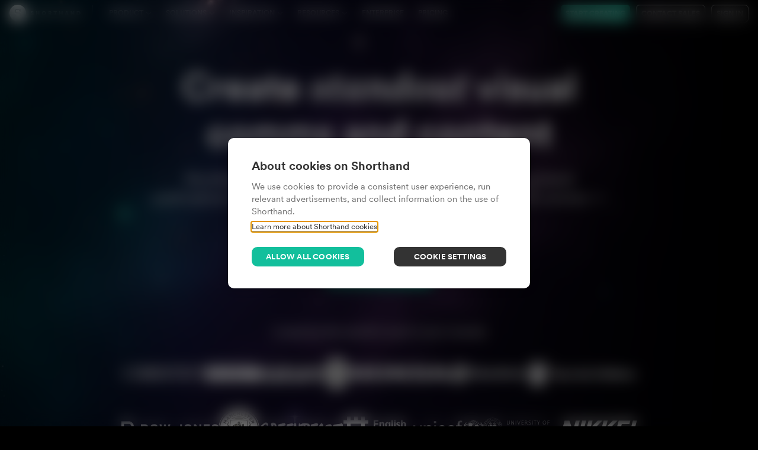

--- FILE ---
content_type: text/javascript
request_url: https://shorthand.com/aa20dc1b-799b5df76292daf1d920.js
body_size: 19433
content:
"use strict";(self.webpackChunk_shorthand_marketing=self.webpackChunk_shorthand_marketing||[]).push([[121],{895:function(t,e){Object.defineProperty(e,"__esModule",{value:!0});class n extends Error{}class r extends n{constructor(t){super(`Invalid DateTime: ${t.toMessage()}`)}}class s extends n{constructor(t){super(`Invalid Interval: ${t.toMessage()}`)}}class i extends n{constructor(t){super(`Invalid Duration: ${t.toMessage()}`)}}class a extends n{}class o extends n{constructor(t){super(`Invalid unit ${t}`)}}class u extends n{}class l extends n{constructor(){super("Zone is an abstract class")}}const c="numeric",h="short",d="long",m={year:c,month:c,day:c},f={year:c,month:h,day:c},y={year:c,month:h,day:c,weekday:h},g={year:c,month:d,day:c},w={year:c,month:d,day:c,weekday:d},p={hour:c,minute:c},v={hour:c,minute:c,second:c},T={hour:c,minute:c,second:c,timeZoneName:h},S={hour:c,minute:c,second:c,timeZoneName:d},O={hour:c,minute:c,hourCycle:"h23"},b={hour:c,minute:c,second:c,hourCycle:"h23"},k={hour:c,minute:c,second:c,hourCycle:"h23",timeZoneName:h},N={hour:c,minute:c,second:c,hourCycle:"h23",timeZoneName:d},M={year:c,month:c,day:c,hour:c,minute:c},D={year:c,month:c,day:c,hour:c,minute:c,second:c},V={year:c,month:h,day:c,hour:c,minute:c},E={year:c,month:h,day:c,hour:c,minute:c,second:c},x={year:c,month:h,day:c,weekday:h,hour:c,minute:c},I={year:c,month:d,day:c,hour:c,minute:c,timeZoneName:h},C={year:c,month:d,day:c,hour:c,minute:c,second:c,timeZoneName:h},Z={year:c,month:d,day:c,weekday:d,hour:c,minute:c,timeZoneName:d},F={year:c,month:d,day:c,weekday:d,hour:c,minute:c,second:c,timeZoneName:d};class ${get type(){throw new l}get name(){throw new l}get ianaName(){return this.name}get isUniversal(){throw new l}offsetName(t,e){throw new l}formatOffset(t,e){throw new l}offset(t){throw new l}equals(t){throw new l}get isValid(){throw new l}}let L=null;class z extends ${static get instance(){return null===L&&(L=new z),L}get type(){return"system"}get name(){return(new Intl.DateTimeFormat).resolvedOptions().timeZone}get isUniversal(){return!1}offsetName(t,{format:e,locale:n}){return Et(t,e,n)}formatOffset(t,e){return Zt(this.offset(t),e)}offset(t){return-new Date(t).getTimezoneOffset()}equals(t){return"system"===t.type}get isValid(){return!0}}let A={};const j={year:0,month:1,day:2,era:3,hour:4,minute:5,second:6};let q={};class _ extends ${static create(t){return q[t]||(q[t]=new _(t)),q[t]}static resetCache(){q={},A={}}static isValidSpecifier(t){return this.isValidZone(t)}static isValidZone(t){if(!t)return!1;try{return new Intl.DateTimeFormat("en-US",{timeZone:t}).format(),!0}catch(e){return!1}}constructor(t){super(),this.zoneName=t,this.valid=_.isValidZone(t)}get type(){return"iana"}get name(){return this.zoneName}get isUniversal(){return!1}offsetName(t,{format:e,locale:n}){return Et(t,e,n,this.name)}formatOffset(t,e){return Zt(this.offset(t),e)}offset(t){const e=new Date(t);if(isNaN(e))return NaN;const n=(r=this.name,A[r]||(A[r]=new Intl.DateTimeFormat("en-US",{hour12:!1,timeZone:r,year:"numeric",month:"2-digit",day:"2-digit",hour:"2-digit",minute:"2-digit",second:"2-digit",era:"short"})),A[r]);var r;let[s,i,a,o,u,l,c]=n.formatToParts?function(t,e){const n=t.formatToParts(e),r=[];for(let s=0;s<n.length;s++){const{type:t,value:e}=n[s],i=j[t];"era"===t?r[i]=e:ht(i)||(r[i]=parseInt(e,10))}return r}(n,e):function(t,e){const n=t.format(e).replace(/\u200E/g,""),r=/(\d+)\/(\d+)\/(\d+) (AD|BC),? (\d+):(\d+):(\d+)/.exec(n),[,s,i,a,o,u,l,c]=r;return[a,s,i,o,u,l,c]}(n,e);"BC"===o&&(s=1-Math.abs(s));let h=+e;const d=h%1e3;return h-=d>=0?d:1e3+d,(Mt({year:s,month:i,day:a,hour:24===u?0:u,minute:l,second:c,millisecond:0})-h)/6e4}equals(t){return"iana"===t.type&&t.name===this.name}get isValid(){return this.valid}}let U={};let H={};function W(t,e={}){const n=JSON.stringify([t,e]);let r=H[n];return r||(r=new Intl.DateTimeFormat(t,e),H[n]=r),r}let R={};let J={};let Y=null;function P(t,e,n,r){const s=t.listingMode();return"error"===s?null:"en"===s?n(e):r(e)}class G{constructor(t,e,n){this.padTo=n.padTo||0,this.floor=n.floor||!1;const{padTo:r,floor:s,...i}=n;if(!e||Object.keys(i).length>0){const e={useGrouping:!1,...n};n.padTo>0&&(e.minimumIntegerDigits=n.padTo),this.inf=function(t,e={}){const n=JSON.stringify([t,e]);let r=R[n];return r||(r=new Intl.NumberFormat(t,e),R[n]=r),r}(t,e)}}format(t){if(this.inf){const e=this.floor?Math.floor(t):t;return this.inf.format(e)}return pt(this.floor?Math.floor(t):Ot(t,3),this.padTo)}}class B{constructor(t,e,n){let r;if(this.opts=n,this.originalZone=void 0,this.opts.timeZone)this.dt=t;else if("fixed"===t.zone.type){const e=t.offset/60*-1,n=e>=0?`Etc/GMT+${e}`:`Etc/GMT${e}`;0!==t.offset&&_.create(n).valid?(r=n,this.dt=t):(r="UTC",this.dt=0===t.offset?t:t.setZone("UTC").plus({minutes:t.offset}),this.originalZone=t.zone)}else"system"===t.zone.type?this.dt=t:"iana"===t.zone.type?(this.dt=t,r=t.zone.name):(r="UTC",this.dt=t.setZone("UTC").plus({minutes:t.offset}),this.originalZone=t.zone);const s={...this.opts};s.timeZone=s.timeZone||r,this.dtf=W(e,s)}format(){return this.originalZone?this.formatToParts().map(({value:t})=>t).join(""):this.dtf.format(this.dt.toJSDate())}formatToParts(){const t=this.dtf.formatToParts(this.dt.toJSDate());return this.originalZone?t.map(t=>{if("timeZoneName"===t.type){const e=this.originalZone.offsetName(this.dt.ts,{locale:this.dt.locale,format:this.opts.timeZoneName});return{...t,value:e}}return t}):t}resolvedOptions(){return this.dtf.resolvedOptions()}}class Q{constructor(t,e,n){this.opts={style:"long",...n},!e&&ft()&&(this.rtf=function(t,e={}){const{base:n,...r}=e,s=JSON.stringify([t,r]);let i=J[s];return i||(i=new Intl.RelativeTimeFormat(t,e),J[s]=i),i}(t,n))}format(t,e){return this.rtf?this.rtf.format(t,e):function(t,e,n="always",r=!1){const s={years:["year","yr."],quarters:["quarter","qtr."],months:["month","mo."],weeks:["week","wk."],days:["day","day","days"],hours:["hour","hr."],minutes:["minute","min."],seconds:["second","sec."]},i=-1===["hours","minutes","seconds"].indexOf(t);if("auto"===n&&i){const n="days"===t;switch(e){case 1:return n?"tomorrow":`next ${s[t][0]}`;case-1:return n?"yesterday":`last ${s[t][0]}`;case 0:return n?"today":`this ${s[t][0]}`}}const a=Object.is(e,-0)||e<0,o=Math.abs(e),u=1===o,l=s[t],c=r?u?l[1]:l[2]||l[1]:u?s[t][0]:t;return a?`${o} ${c} ago`:`in ${o} ${c}`}(e,t,this.opts.numeric,"long"!==this.opts.style)}formatToParts(t,e){return this.rtf?this.rtf.formatToParts(t,e):[]}}class K{static fromOpts(t){return K.create(t.locale,t.numberingSystem,t.outputCalendar,t.defaultToEN)}static create(t,e,n,r=!1){const s=t||ct.defaultLocale,i=s||(r?"en-US":Y||(Y=(new Intl.DateTimeFormat).resolvedOptions().locale,Y)),a=e||ct.defaultNumberingSystem,o=n||ct.defaultOutputCalendar;return new K(i,a,o,s)}static resetCache(){Y=null,H={},R={},J={}}static fromObject({locale:t,numberingSystem:e,outputCalendar:n}={}){return K.create(t,e,n)}constructor(t,e,n,r){const[s,i,a]=function(t){const e=t.indexOf("-x-");-1!==e&&(t=t.substring(0,e));const n=t.indexOf("-u-");if(-1===n)return[t];{let e,s;try{e=W(t).resolvedOptions(),s=t}catch(r){const i=t.substring(0,n);e=W(i).resolvedOptions(),s=i}const{numberingSystem:i,calendar:a}=e;return[s,i,a]}}(t);this.locale=s,this.numberingSystem=e||i||null,this.outputCalendar=n||a||null,this.intl=function(t,e,n){return n||e?(t.includes("-u-")||(t+="-u"),n&&(t+=`-ca-${n}`),e&&(t+=`-nu-${e}`),t):t}(this.locale,this.numberingSystem,this.outputCalendar),this.weekdaysCache={format:{},standalone:{}},this.monthsCache={format:{},standalone:{}},this.meridiemCache=null,this.eraCache={},this.specifiedLocale=r,this.fastNumbersCached=null}get fastNumbers(){var t;return null==this.fastNumbersCached&&(this.fastNumbersCached=(!(t=this).numberingSystem||"latn"===t.numberingSystem)&&("latn"===t.numberingSystem||!t.locale||t.locale.startsWith("en")||"latn"===new Intl.DateTimeFormat(t.intl).resolvedOptions().numberingSystem)),this.fastNumbersCached}listingMode(){const t=this.isEnglish(),e=!(null!==this.numberingSystem&&"latn"!==this.numberingSystem||null!==this.outputCalendar&&"gregory"!==this.outputCalendar);return t&&e?"en":"intl"}clone(t){return t&&0!==Object.getOwnPropertyNames(t).length?K.create(t.locale||this.specifiedLocale,t.numberingSystem||this.numberingSystem,t.outputCalendar||this.outputCalendar,t.defaultToEN||!1):this}redefaultToEN(t={}){return this.clone({...t,defaultToEN:!0})}redefaultToSystem(t={}){return this.clone({...t,defaultToEN:!1})}months(t,e=!1){return P(this,t,At,()=>{const n=e?{month:t,day:"numeric"}:{month:t},r=e?"format":"standalone";return this.monthsCache[r][t]||(this.monthsCache[r][t]=function(t){const e=[];for(let n=1;n<=12;n++){const r=er.utc(2009,n,1);e.push(t(r))}return e}(t=>this.extract(t,n,"month"))),this.monthsCache[r][t]})}weekdays(t,e=!1){return P(this,t,Ut,()=>{const n=e?{weekday:t,year:"numeric",month:"long",day:"numeric"}:{weekday:t},r=e?"format":"standalone";return this.weekdaysCache[r][t]||(this.weekdaysCache[r][t]=function(t){const e=[];for(let n=1;n<=7;n++){const r=er.utc(2016,11,13+n);e.push(t(r))}return e}(t=>this.extract(t,n,"weekday"))),this.weekdaysCache[r][t]})}meridiems(){return P(this,void 0,()=>Ht,()=>{if(!this.meridiemCache){const t={hour:"numeric",hourCycle:"h12"};this.meridiemCache=[er.utc(2016,11,13,9),er.utc(2016,11,13,19)].map(e=>this.extract(e,t,"dayperiod"))}return this.meridiemCache})}eras(t){return P(this,t,Yt,()=>{const e={era:t};return this.eraCache[t]||(this.eraCache[t]=[er.utc(-40,1,1),er.utc(2017,1,1)].map(t=>this.extract(t,e,"era"))),this.eraCache[t]})}extract(t,e,n){const r=this.dtFormatter(t,e).formatToParts().find(t=>t.type.toLowerCase()===n);return r?r.value:null}numberFormatter(t={}){return new G(this.intl,t.forceSimple||this.fastNumbers,t)}dtFormatter(t,e={}){return new B(t,this.intl,e)}relFormatter(t={}){return new Q(this.intl,this.isEnglish(),t)}listFormatter(t={}){return function(t,e={}){const n=JSON.stringify([t,e]);let r=U[n];return r||(r=new Intl.ListFormat(t,e),U[n]=r),r}(this.intl,t)}isEnglish(){return"en"===this.locale||"en-us"===this.locale.toLowerCase()||new Intl.DateTimeFormat(this.intl).resolvedOptions().locale.startsWith("en-us")}equals(t){return this.locale===t.locale&&this.numberingSystem===t.numberingSystem&&this.outputCalendar===t.outputCalendar}}let X=null;class tt extends ${static get utcInstance(){return null===X&&(X=new tt(0)),X}static instance(t){return 0===t?tt.utcInstance:new tt(t)}static parseSpecifier(t){if(t){const e=t.match(/^utc(?:([+-]\d{1,2})(?::(\d{2}))?)?$/i);if(e)return new tt(xt(e[1],e[2]))}return null}constructor(t){super(),this.fixed=t}get type(){return"fixed"}get name(){return 0===this.fixed?"UTC":`UTC${Zt(this.fixed,"narrow")}`}get ianaName(){return 0===this.fixed?"Etc/UTC":`Etc/GMT${Zt(-this.fixed,"narrow")}`}offsetName(){return this.name}formatOffset(t,e){return Zt(this.fixed,e)}get isUniversal(){return!0}offset(){return this.fixed}equals(t){return"fixed"===t.type&&t.fixed===this.fixed}get isValid(){return!0}}class et extends ${constructor(t){super(),this.zoneName=t}get type(){return"invalid"}get name(){return this.zoneName}get isUniversal(){return!1}offsetName(){return null}formatOffset(){return""}offset(){return NaN}equals(){return!1}get isValid(){return!1}}function nt(t,e){if(ht(t)||null===t)return e;if(t instanceof $)return t;if("string"==typeof t){const n=t.toLowerCase();return"default"===n?e:"local"===n||"system"===n?z.instance:"utc"===n||"gmt"===n?tt.utcInstance:tt.parseSpecifier(n)||_.create(t)}return dt(t)?tt.instance(t):"object"==typeof t&&"offset"in t&&"function"==typeof t.offset?t:new et(t)}let rt,st=()=>Date.now(),it="system",at=null,ot=null,ut=null,lt=60;class ct{static get now(){return st}static set now(t){st=t}static set defaultZone(t){it=t}static get defaultZone(){return nt(it,z.instance)}static get defaultLocale(){return at}static set defaultLocale(t){at=t}static get defaultNumberingSystem(){return ot}static set defaultNumberingSystem(t){ot=t}static get defaultOutputCalendar(){return ut}static set defaultOutputCalendar(t){ut=t}static get twoDigitCutoffYear(){return lt}static set twoDigitCutoffYear(t){lt=t%100}static get throwOnInvalid(){return rt}static set throwOnInvalid(t){rt=t}static resetCaches(){K.resetCache(),_.resetCache()}}function ht(t){return void 0===t}function dt(t){return"number"==typeof t}function mt(t){return"number"==typeof t&&t%1==0}function ft(){try{return"undefined"!=typeof Intl&&!!Intl.RelativeTimeFormat}catch(t){return!1}}function yt(t,e,n){if(0!==t.length)return t.reduce((t,r)=>{const s=[e(r),r];return t&&n(t[0],s[0])===t[0]?t:s},null)[1]}function gt(t,e){return Object.prototype.hasOwnProperty.call(t,e)}function wt(t,e,n){return mt(t)&&t>=e&&t<=n}function pt(t,e=2){let n;return n=t<0?"-"+(""+-t).padStart(e,"0"):(""+t).padStart(e,"0"),n}function vt(t){return ht(t)||null===t||""===t?void 0:parseInt(t,10)}function Tt(t){return ht(t)||null===t||""===t?void 0:parseFloat(t)}function St(t){if(!ht(t)&&null!==t&&""!==t){const e=1e3*parseFloat("0."+t);return Math.floor(e)}}function Ot(t,e,n=!1){const r=10**e;return(n?Math.trunc:Math.round)(t*r)/r}function bt(t){return t%4==0&&(t%100!=0||t%400==0)}function kt(t){return bt(t)?366:365}function Nt(t,e){const n=function(t,e){return t-e*Math.floor(t/e)}(e-1,12)+1;return 2===n?bt(t+(e-n)/12)?29:28:[31,null,31,30,31,30,31,31,30,31,30,31][n-1]}function Mt(t){let e=Date.UTC(t.year,t.month-1,t.day,t.hour,t.minute,t.second,t.millisecond);return t.year<100&&t.year>=0&&(e=new Date(e),e.setUTCFullYear(t.year,t.month-1,t.day)),+e}function Dt(t){const e=(t+Math.floor(t/4)-Math.floor(t/100)+Math.floor(t/400))%7,n=t-1,r=(n+Math.floor(n/4)-Math.floor(n/100)+Math.floor(n/400))%7;return 4===e||3===r?53:52}function Vt(t){return t>99?t:t>ct.twoDigitCutoffYear?1900+t:2e3+t}function Et(t,e,n,r=null){const s=new Date(t),i={hourCycle:"h23",year:"numeric",month:"2-digit",day:"2-digit",hour:"2-digit",minute:"2-digit"};r&&(i.timeZone=r);const a={timeZoneName:e,...i},o=new Intl.DateTimeFormat(n,a).formatToParts(s).find(t=>"timezonename"===t.type.toLowerCase());return o?o.value:null}function xt(t,e){let n=parseInt(t,10);Number.isNaN(n)&&(n=0);const r=parseInt(e,10)||0;return 60*n+(n<0||Object.is(n,-0)?-r:r)}function It(t){const e=Number(t);if("boolean"==typeof t||""===t||Number.isNaN(e))throw new u(`Invalid unit value ${t}`);return e}function Ct(t,e){const n={};for(const r in t)if(gt(t,r)){const s=t[r];if(null==s)continue;n[e(r)]=It(s)}return n}function Zt(t,e){const n=Math.trunc(Math.abs(t/60)),r=Math.trunc(Math.abs(t%60)),s=t>=0?"+":"-";switch(e){case"short":return`${s}${pt(n,2)}:${pt(r,2)}`;case"narrow":return`${s}${n}${r>0?`:${r}`:""}`;case"techie":return`${s}${pt(n,2)}${pt(r,2)}`;default:throw new RangeError(`Value format ${e} is out of range for property format`)}}function Ft(t){return function(t,e){return e.reduce((e,n)=>(e[n]=t[n],e),{})}(t,["hour","minute","second","millisecond"])}const $t=["January","February","March","April","May","June","July","August","September","October","November","December"],Lt=["Jan","Feb","Mar","Apr","May","Jun","Jul","Aug","Sep","Oct","Nov","Dec"],zt=["J","F","M","A","M","J","J","A","S","O","N","D"];function At(t){switch(t){case"narrow":return[...zt];case"short":return[...Lt];case"long":return[...$t];case"numeric":return["1","2","3","4","5","6","7","8","9","10","11","12"];case"2-digit":return["01","02","03","04","05","06","07","08","09","10","11","12"];default:return null}}const jt=["Monday","Tuesday","Wednesday","Thursday","Friday","Saturday","Sunday"],qt=["Mon","Tue","Wed","Thu","Fri","Sat","Sun"],_t=["M","T","W","T","F","S","S"];function Ut(t){switch(t){case"narrow":return[..._t];case"short":return[...qt];case"long":return[...jt];case"numeric":return["1","2","3","4","5","6","7"];default:return null}}const Ht=["AM","PM"],Wt=["Before Christ","Anno Domini"],Rt=["BC","AD"],Jt=["B","A"];function Yt(t){switch(t){case"narrow":return[...Jt];case"short":return[...Rt];case"long":return[...Wt];default:return null}}function Pt(t,e){let n="";for(const r of t)r.literal?n+=r.val:n+=e(r.val);return n}const Gt={D:m,DD:f,DDD:g,DDDD:w,t:p,tt:v,ttt:T,tttt:S,T:O,TT:b,TTT:k,TTTT:N,f:M,ff:V,fff:I,ffff:Z,F:D,FF:E,FFF:C,FFFF:F};class Bt{static create(t,e={}){return new Bt(t,e)}static parseFormat(t){let e=null,n="",r=!1;const s=[];for(let i=0;i<t.length;i++){const a=t.charAt(i);"'"===a?(n.length>0&&s.push({literal:r||/^\s+$/.test(n),val:n}),e=null,n="",r=!r):r||a===e?n+=a:(n.length>0&&s.push({literal:/^\s+$/.test(n),val:n}),n=a,e=a)}return n.length>0&&s.push({literal:r||/^\s+$/.test(n),val:n}),s}static macroTokenToFormatOpts(t){return Gt[t]}constructor(t,e){this.opts=e,this.loc=t,this.systemLoc=null}formatWithSystemDefault(t,e){null===this.systemLoc&&(this.systemLoc=this.loc.redefaultToSystem());return this.systemLoc.dtFormatter(t,{...this.opts,...e}).format()}dtFormatter(t,e={}){return this.loc.dtFormatter(t,{...this.opts,...e})}formatDateTime(t,e){return this.dtFormatter(t,e).format()}formatDateTimeParts(t,e){return this.dtFormatter(t,e).formatToParts()}formatInterval(t,e){return this.dtFormatter(t.start,e).dtf.formatRange(t.start.toJSDate(),t.end.toJSDate())}resolvedOptions(t,e){return this.dtFormatter(t,e).resolvedOptions()}num(t,e=0){if(this.opts.forceSimple)return pt(t,e);const n={...this.opts};return e>0&&(n.padTo=e),this.loc.numberFormatter(n).format(t)}formatDateTimeFromString(t,e){const n="en"===this.loc.listingMode(),r=this.loc.outputCalendar&&"gregory"!==this.loc.outputCalendar,s=(e,n)=>this.loc.extract(t,e,n),i=e=>t.isOffsetFixed&&0===t.offset&&e.allowZ?"Z":t.isValid?t.zone.formatOffset(t.ts,e.format):"",a=()=>n?function(t){return Ht[t.hour<12?0:1]}(t):s({hour:"numeric",hourCycle:"h12"},"dayperiod"),o=(e,r)=>n?function(t,e){return At(e)[t.month-1]}(t,e):s(r?{month:e}:{month:e,day:"numeric"},"month"),u=(e,r)=>n?function(t,e){return Ut(e)[t.weekday-1]}(t,e):s(r?{weekday:e}:{weekday:e,month:"long",day:"numeric"},"weekday"),l=e=>{const n=Bt.macroTokenToFormatOpts(e);return n?this.formatWithSystemDefault(t,n):e},c=e=>n?function(t,e){return Yt(e)[t.year<0?0:1]}(t,e):s({era:e},"era");return Pt(Bt.parseFormat(e),e=>{switch(e){case"S":return this.num(t.millisecond);case"u":case"SSS":return this.num(t.millisecond,3);case"s":return this.num(t.second);case"ss":return this.num(t.second,2);case"uu":return this.num(Math.floor(t.millisecond/10),2);case"uuu":return this.num(Math.floor(t.millisecond/100));case"m":return this.num(t.minute);case"mm":return this.num(t.minute,2);case"h":return this.num(t.hour%12==0?12:t.hour%12);case"hh":return this.num(t.hour%12==0?12:t.hour%12,2);case"H":return this.num(t.hour);case"HH":return this.num(t.hour,2);case"Z":return i({format:"narrow",allowZ:this.opts.allowZ});case"ZZ":return i({format:"short",allowZ:this.opts.allowZ});case"ZZZ":return i({format:"techie",allowZ:this.opts.allowZ});case"ZZZZ":return t.zone.offsetName(t.ts,{format:"short",locale:this.loc.locale});case"ZZZZZ":return t.zone.offsetName(t.ts,{format:"long",locale:this.loc.locale});case"z":return t.zoneName;case"a":return a();case"d":return r?s({day:"numeric"},"day"):this.num(t.day);case"dd":return r?s({day:"2-digit"},"day"):this.num(t.day,2);case"c":case"E":return this.num(t.weekday);case"ccc":return u("short",!0);case"cccc":return u("long",!0);case"ccccc":return u("narrow",!0);case"EEE":return u("short",!1);case"EEEE":return u("long",!1);case"EEEEE":return u("narrow",!1);case"L":return r?s({month:"numeric",day:"numeric"},"month"):this.num(t.month);case"LL":return r?s({month:"2-digit",day:"numeric"},"month"):this.num(t.month,2);case"LLL":return o("short",!0);case"LLLL":return o("long",!0);case"LLLLL":return o("narrow",!0);case"M":return r?s({month:"numeric"},"month"):this.num(t.month);case"MM":return r?s({month:"2-digit"},"month"):this.num(t.month,2);case"MMM":return o("short",!1);case"MMMM":return o("long",!1);case"MMMMM":return o("narrow",!1);case"y":return r?s({year:"numeric"},"year"):this.num(t.year);case"yy":return r?s({year:"2-digit"},"year"):this.num(t.year.toString().slice(-2),2);case"yyyy":return r?s({year:"numeric"},"year"):this.num(t.year,4);case"yyyyyy":return r?s({year:"numeric"},"year"):this.num(t.year,6);case"G":return c("short");case"GG":return c("long");case"GGGGG":return c("narrow");case"kk":return this.num(t.weekYear.toString().slice(-2),2);case"kkkk":return this.num(t.weekYear,4);case"W":return this.num(t.weekNumber);case"WW":return this.num(t.weekNumber,2);case"o":return this.num(t.ordinal);case"ooo":return this.num(t.ordinal,3);case"q":return this.num(t.quarter);case"qq":return this.num(t.quarter,2);case"X":return this.num(Math.floor(t.ts/1e3));case"x":return this.num(t.ts);default:return l(e)}})}formatDurationFromString(t,e){const n=t=>{switch(t[0]){case"S":return"millisecond";case"s":return"second";case"m":return"minute";case"h":return"hour";case"d":return"day";case"w":return"week";case"M":return"month";case"y":return"year";default:return null}},r=Bt.parseFormat(e),s=r.reduce((t,{literal:e,val:n})=>e?t:t.concat(n),[]);return Pt(r,(t=>e=>{const r=n(e);return r?this.num(t.get(r),e.length):e})(t.shiftTo(...s.map(n).filter(t=>t))))}}class Qt{constructor(t,e){this.reason=t,this.explanation=e}toMessage(){return this.explanation?`${this.reason}: ${this.explanation}`:this.reason}}const Kt=/[A-Za-z_+-]{1,256}(?::?\/[A-Za-z0-9_+-]{1,256}(?:\/[A-Za-z0-9_+-]{1,256})?)?/;function Xt(...t){const e=t.reduce((t,e)=>t+e.source,"");return RegExp(`^${e}$`)}function te(...t){return e=>t.reduce(([t,n,r],s)=>{const[i,a,o]=s(e,r);return[{...t,...i},a||n,o]},[{},null,1]).slice(0,2)}function ee(t,...e){if(null==t)return[null,null];for(const[n,r]of e){const e=n.exec(t);if(e)return r(e)}return[null,null]}function ne(...t){return(e,n)=>{const r={};let s;for(s=0;s<t.length;s++)r[t[s]]=vt(e[n+s]);return[r,null,n+s]}}const re=/(?:(Z)|([+-]\d\d)(?::?(\d\d))?)/,se=/(\d\d)(?::?(\d\d)(?::?(\d\d)(?:[.,](\d{1,30}))?)?)?/,ie=RegExp(`${se.source}${`(?:${re.source}?(?:\\[(${Kt.source})\\])?)?`}`),ae=RegExp(`(?:T${ie.source})?`),oe=ne("weekYear","weekNumber","weekDay"),ue=ne("year","ordinal"),le=RegExp(`${se.source} ?(?:${re.source}|(${Kt.source}))?`),ce=RegExp(`(?: ${le.source})?`);function he(t,e,n){const r=t[e];return ht(r)?n:vt(r)}function de(t,e){return[{hours:he(t,e,0),minutes:he(t,e+1,0),seconds:he(t,e+2,0),milliseconds:St(t[e+3])},null,e+4]}function me(t,e){const n=!t[e]&&!t[e+1],r=xt(t[e+1],t[e+2]);return[{},n?null:tt.instance(r),e+3]}function fe(t,e){return[{},t[e]?_.create(t[e]):null,e+1]}const ye=RegExp(`^T?${se.source}$`),ge=/^-?P(?:(?:(-?\d{1,20}(?:\.\d{1,20})?)Y)?(?:(-?\d{1,20}(?:\.\d{1,20})?)M)?(?:(-?\d{1,20}(?:\.\d{1,20})?)W)?(?:(-?\d{1,20}(?:\.\d{1,20})?)D)?(?:T(?:(-?\d{1,20}(?:\.\d{1,20})?)H)?(?:(-?\d{1,20}(?:\.\d{1,20})?)M)?(?:(-?\d{1,20})(?:[.,](-?\d{1,20}))?S)?)?)$/;function we(t){const[e,n,r,s,i,a,o,u,l]=t,c="-"===e[0],h=u&&"-"===u[0],d=(t,e=!1)=>void 0!==t&&(e||t&&c)?-t:t;return[{years:d(Tt(n)),months:d(Tt(r)),weeks:d(Tt(s)),days:d(Tt(i)),hours:d(Tt(a)),minutes:d(Tt(o)),seconds:d(Tt(u),"-0"===u),milliseconds:d(St(l),h)}]}const pe={GMT:0,EDT:-240,EST:-300,CDT:-300,CST:-360,MDT:-360,MST:-420,PDT:-420,PST:-480};function ve(t,e,n,r,s,i,a){const o={year:2===e.length?Vt(vt(e)):vt(e),month:Lt.indexOf(n)+1,day:vt(r),hour:vt(s),minute:vt(i)};return a&&(o.second=vt(a)),t&&(o.weekday=t.length>3?jt.indexOf(t)+1:qt.indexOf(t)+1),o}const Te=/^(?:(Mon|Tue|Wed|Thu|Fri|Sat|Sun),\s)?(\d{1,2})\s(Jan|Feb|Mar|Apr|May|Jun|Jul|Aug|Sep|Oct|Nov|Dec)\s(\d{2,4})\s(\d\d):(\d\d)(?::(\d\d))?\s(?:(UT|GMT|[ECMP][SD]T)|([Zz])|(?:([+-]\d\d)(\d\d)))$/;function Se(t){const[,e,n,r,s,i,a,o,u,l,c,h]=t,d=ve(e,s,r,n,i,a,o);let m;return m=u?pe[u]:l?0:xt(c,h),[d,new tt(m)]}const Oe=/^(Mon|Tue|Wed|Thu|Fri|Sat|Sun), (\d\d) (Jan|Feb|Mar|Apr|May|Jun|Jul|Aug|Sep|Oct|Nov|Dec) (\d{4}) (\d\d):(\d\d):(\d\d) GMT$/,be=/^(Monday|Tuesday|Wednesday|Thursday|Friday|Saturday|Sunday), (\d\d)-(Jan|Feb|Mar|Apr|May|Jun|Jul|Aug|Sep|Oct|Nov|Dec)-(\d\d) (\d\d):(\d\d):(\d\d) GMT$/,ke=/^(Mon|Tue|Wed|Thu|Fri|Sat|Sun) (Jan|Feb|Mar|Apr|May|Jun|Jul|Aug|Sep|Oct|Nov|Dec) ( \d|\d\d) (\d\d):(\d\d):(\d\d) (\d{4})$/;function Ne(t){const[,e,n,r,s,i,a,o]=t;return[ve(e,s,r,n,i,a,o),tt.utcInstance]}function Me(t){const[,e,n,r,s,i,a,o]=t;return[ve(e,o,n,r,s,i,a),tt.utcInstance]}const De=Xt(/([+-]\d{6}|\d{4})(?:-?(\d\d)(?:-?(\d\d))?)?/,ae),Ve=Xt(/(\d{4})-?W(\d\d)(?:-?(\d))?/,ae),Ee=Xt(/(\d{4})-?(\d{3})/,ae),xe=Xt(ie),Ie=te(function(t,e){return[{year:he(t,e),month:he(t,e+1,1),day:he(t,e+2,1)},null,e+3]},de,me,fe),Ce=te(oe,de,me,fe),Ze=te(ue,de,me,fe),Fe=te(de,me,fe);const $e=te(de);const Le=Xt(/(\d{4})-(\d\d)-(\d\d)/,ce),ze=Xt(le),Ae=te(de,me,fe);const je="Invalid Duration",qe={weeks:{days:7,hours:168,minutes:10080,seconds:604800,milliseconds:6048e5},days:{hours:24,minutes:1440,seconds:86400,milliseconds:864e5},hours:{minutes:60,seconds:3600,milliseconds:36e5},minutes:{seconds:60,milliseconds:6e4},seconds:{milliseconds:1e3}},_e={years:{quarters:4,months:12,weeks:52,days:365,hours:8760,minutes:525600,seconds:31536e3,milliseconds:31536e6},quarters:{months:3,weeks:13,days:91,hours:2184,minutes:131040,seconds:7862400,milliseconds:78624e5},months:{weeks:4,days:30,hours:720,minutes:43200,seconds:2592e3,milliseconds:2592e6},...qe},Ue=365.2425,He=30.436875,We={years:{quarters:4,months:12,weeks:52.1775,days:Ue,hours:8765.82,minutes:525949.2,seconds:525949.2*60,milliseconds:525949.2*60*1e3},quarters:{months:3,weeks:13.044375,days:91.310625,hours:2191.455,minutes:131487.3,seconds:525949.2*60/4,milliseconds:7889237999.999999},months:{weeks:4.3481250000000005,days:He,hours:730.485,minutes:43829.1,seconds:2629746,milliseconds:2629746e3},...qe},Re=["years","quarters","months","weeks","days","hours","minutes","seconds","milliseconds"],Je=Re.slice(0).reverse();function Ye(t,e,n=!1){const r={values:n?e.values:{...t.values,...e.values||{}},loc:t.loc.clone(e.loc),conversionAccuracy:e.conversionAccuracy||t.conversionAccuracy,matrix:e.matrix||t.matrix};return new Be(r)}function Pe(t,e){var n;let r=null!=(n=e.milliseconds)?n:0;for(const s of Je.slice(1))e[s]&&(r+=e[s]*t[s].milliseconds);return r}function Ge(t,e){const n=Pe(t,e)<0?-1:1;Re.reduceRight((r,s)=>{if(ht(e[s]))return r;if(r){const i=e[r]*n,a=t[s][r],o=Math.floor(i/a);e[s]+=o*n,e[r]-=o*a*n}return s},null),Re.reduce((n,r)=>{if(ht(e[r]))return n;if(n){const s=e[n]%1;e[n]-=s,e[r]+=s*t[n][r]}return r},null)}class Be{constructor(t){const e="longterm"===t.conversionAccuracy||!1;let n=e?We:_e;t.matrix&&(n=t.matrix),this.values=t.values,this.loc=t.loc||K.create(),this.conversionAccuracy=e?"longterm":"casual",this.invalid=t.invalid||null,this.matrix=n,this.isLuxonDuration=!0}static fromMillis(t,e){return Be.fromObject({milliseconds:t},e)}static fromObject(t,e={}){if(null==t||"object"!=typeof t)throw new u("Duration.fromObject: argument expected to be an object, got "+(null===t?"null":typeof t));return new Be({values:Ct(t,Be.normalizeUnit),loc:K.fromObject(e),conversionAccuracy:e.conversionAccuracy,matrix:e.matrix})}static fromDurationLike(t){if(dt(t))return Be.fromMillis(t);if(Be.isDuration(t))return t;if("object"==typeof t)return Be.fromObject(t);throw new u(`Unknown duration argument ${t} of type ${typeof t}`)}static fromISO(t,e){const[n]=function(t){return ee(t,[ge,we])}(t);return n?Be.fromObject(n,e):Be.invalid("unparsable",`the input "${t}" can't be parsed as ISO 8601`)}static fromISOTime(t,e){const[n]=function(t){return ee(t,[ye,$e])}(t);return n?Be.fromObject(n,e):Be.invalid("unparsable",`the input "${t}" can't be parsed as ISO 8601`)}static invalid(t,e=null){if(!t)throw new u("need to specify a reason the Duration is invalid");const n=t instanceof Qt?t:new Qt(t,e);if(ct.throwOnInvalid)throw new i(n);return new Be({invalid:n})}static normalizeUnit(t){const e={year:"years",years:"years",quarter:"quarters",quarters:"quarters",month:"months",months:"months",week:"weeks",weeks:"weeks",day:"days",days:"days",hour:"hours",hours:"hours",minute:"minutes",minutes:"minutes",second:"seconds",seconds:"seconds",millisecond:"milliseconds",milliseconds:"milliseconds"}[t?t.toLowerCase():t];if(!e)throw new o(t);return e}static isDuration(t){return t&&t.isLuxonDuration||!1}get locale(){return this.isValid?this.loc.locale:null}get numberingSystem(){return this.isValid?this.loc.numberingSystem:null}toFormat(t,e={}){const n={...e,floor:!1!==e.round&&!1!==e.floor};return this.isValid?Bt.create(this.loc,n).formatDurationFromString(this,t):je}toHuman(t={}){if(!this.isValid)return je;const e=Re.map(e=>{const n=this.values[e];return ht(n)?null:this.loc.numberFormatter({style:"unit",unitDisplay:"long",...t,unit:e.slice(0,-1)}).format(n)}).filter(t=>t);return this.loc.listFormatter({type:"conjunction",style:t.listStyle||"narrow",...t}).format(e)}toObject(){return this.isValid?{...this.values}:{}}toISO(){if(!this.isValid)return null;let t="P";return 0!==this.years&&(t+=this.years+"Y"),0===this.months&&0===this.quarters||(t+=this.months+3*this.quarters+"M"),0!==this.weeks&&(t+=this.weeks+"W"),0!==this.days&&(t+=this.days+"D"),0===this.hours&&0===this.minutes&&0===this.seconds&&0===this.milliseconds||(t+="T"),0!==this.hours&&(t+=this.hours+"H"),0!==this.minutes&&(t+=this.minutes+"M"),0===this.seconds&&0===this.milliseconds||(t+=Ot(this.seconds+this.milliseconds/1e3,3)+"S"),"P"===t&&(t+="T0S"),t}toISOTime(t={}){if(!this.isValid)return null;const e=this.toMillis();if(e<0||e>=864e5)return null;t={suppressMilliseconds:!1,suppressSeconds:!1,includePrefix:!1,format:"extended",...t,includeOffset:!1};return er.fromMillis(e,{zone:"UTC"}).toISOTime(t)}toJSON(){return this.toISO()}toString(){return this.toISO()}toMillis(){return this.isValid?Pe(this.matrix,this.values):NaN}valueOf(){return this.toMillis()}plus(t){if(!this.isValid)return this;const e=Be.fromDurationLike(t),n={};for(const r of Re)(gt(e.values,r)||gt(this.values,r))&&(n[r]=e.get(r)+this.get(r));return Ye(this,{values:n},!0)}minus(t){if(!this.isValid)return this;const e=Be.fromDurationLike(t);return this.plus(e.negate())}mapUnits(t){if(!this.isValid)return this;const e={};for(const n of Object.keys(this.values))e[n]=It(t(this.values[n],n));return Ye(this,{values:e},!0)}get(t){return this[Be.normalizeUnit(t)]}set(t){if(!this.isValid)return this;return Ye(this,{values:{...this.values,...Ct(t,Be.normalizeUnit)}})}reconfigure({locale:t,numberingSystem:e,conversionAccuracy:n,matrix:r}={}){return Ye(this,{loc:this.loc.clone({locale:t,numberingSystem:e}),matrix:r,conversionAccuracy:n})}as(t){return this.isValid?this.shiftTo(t).get(t):NaN}normalize(){if(!this.isValid)return this;const t=this.toObject();return Ge(this.matrix,t),Ye(this,{values:t},!0)}rescale(){if(!this.isValid)return this;return Ye(this,{values:function(t){const e={};for(const[n,r]of Object.entries(t))0!==r&&(e[n]=r);return e}(this.normalize().shiftToAll().toObject())},!0)}shiftTo(...t){if(!this.isValid)return this;if(0===t.length)return this;t=t.map(t=>Be.normalizeUnit(t));const e={},n={},r=this.toObject();let s;for(const i of Re)if(t.indexOf(i)>=0){s=i;let t=0;for(const e in n)t+=this.matrix[e][i]*n[e],n[e]=0;dt(r[i])&&(t+=r[i]);const a=Math.trunc(t);e[i]=a,n[i]=(1e3*t-1e3*a)/1e3}else dt(r[i])&&(n[i]=r[i]);for(const i in n)0!==n[i]&&(e[s]+=i===s?n[i]:n[i]/this.matrix[s][i]);return Ge(this.matrix,e),Ye(this,{values:e},!0)}shiftToAll(){return this.isValid?this.shiftTo("years","months","weeks","days","hours","minutes","seconds","milliseconds"):this}negate(){if(!this.isValid)return this;const t={};for(const e of Object.keys(this.values))t[e]=0===this.values[e]?0:-this.values[e];return Ye(this,{values:t},!0)}get years(){return this.isValid?this.values.years||0:NaN}get quarters(){return this.isValid?this.values.quarters||0:NaN}get months(){return this.isValid?this.values.months||0:NaN}get weeks(){return this.isValid?this.values.weeks||0:NaN}get days(){return this.isValid?this.values.days||0:NaN}get hours(){return this.isValid?this.values.hours||0:NaN}get minutes(){return this.isValid?this.values.minutes||0:NaN}get seconds(){return this.isValid?this.values.seconds||0:NaN}get milliseconds(){return this.isValid?this.values.milliseconds||0:NaN}get isValid(){return null===this.invalid}get invalidReason(){return this.invalid?this.invalid.reason:null}get invalidExplanation(){return this.invalid?this.invalid.explanation:null}equals(t){if(!this.isValid||!t.isValid)return!1;if(!this.loc.equals(t.loc))return!1;function e(t,e){return void 0===t||0===t?void 0===e||0===e:t===e}for(const n of Re)if(!e(this.values[n],t.values[n]))return!1;return!0}}const Qe="Invalid Interval";class Ke{constructor(t){this.s=t.start,this.e=t.end,this.invalid=t.invalid||null,this.isLuxonInterval=!0}static invalid(t,e=null){if(!t)throw new u("need to specify a reason the Interval is invalid");const n=t instanceof Qt?t:new Qt(t,e);if(ct.throwOnInvalid)throw new s(n);return new Ke({invalid:n})}static fromDateTimes(t,e){const n=nr(t),r=nr(e),s=function(t,e){return t&&t.isValid?e&&e.isValid?e<t?Ke.invalid("end before start",`The end of an interval must be after its start, but you had start=${t.toISO()} and end=${e.toISO()}`):null:Ke.invalid("missing or invalid end"):Ke.invalid("missing or invalid start")}(n,r);return null==s?new Ke({start:n,end:r}):s}static after(t,e){const n=Be.fromDurationLike(e),r=nr(t);return Ke.fromDateTimes(r,r.plus(n))}static before(t,e){const n=Be.fromDurationLike(e),r=nr(t);return Ke.fromDateTimes(r.minus(n),r)}static fromISO(t,e){const[n,r]=(t||"").split("/",2);if(n&&r){let t,s,i,a;try{t=er.fromISO(n,e),s=t.isValid}catch(r){s=!1}try{i=er.fromISO(r,e),a=i.isValid}catch(r){a=!1}if(s&&a)return Ke.fromDateTimes(t,i);if(s){const n=Be.fromISO(r,e);if(n.isValid)return Ke.after(t,n)}else if(a){const t=Be.fromISO(n,e);if(t.isValid)return Ke.before(i,t)}}return Ke.invalid("unparsable",`the input "${t}" can't be parsed as ISO 8601`)}static isInterval(t){return t&&t.isLuxonInterval||!1}get start(){return this.isValid?this.s:null}get end(){return this.isValid?this.e:null}get isValid(){return null===this.invalidReason}get invalidReason(){return this.invalid?this.invalid.reason:null}get invalidExplanation(){return this.invalid?this.invalid.explanation:null}length(t="milliseconds"){return this.isValid?this.toDuration(t).get(t):NaN}count(t="milliseconds"){if(!this.isValid)return NaN;const e=this.start.startOf(t),n=this.end.startOf(t);return Math.floor(n.diff(e,t).get(t))+(n.valueOf()!==this.end.valueOf())}hasSame(t){return!!this.isValid&&(this.isEmpty()||this.e.minus(1).hasSame(this.s,t))}isEmpty(){return this.s.valueOf()===this.e.valueOf()}isAfter(t){return!!this.isValid&&this.s>t}isBefore(t){return!!this.isValid&&this.e<=t}contains(t){return!!this.isValid&&(this.s<=t&&this.e>t)}set({start:t,end:e}={}){return this.isValid?Ke.fromDateTimes(t||this.s,e||this.e):this}splitAt(...t){if(!this.isValid)return[];const e=t.map(nr).filter(t=>this.contains(t)).sort(),n=[];let{s:r}=this,s=0;for(;r<this.e;){const t=e[s]||this.e,i=+t>+this.e?this.e:t;n.push(Ke.fromDateTimes(r,i)),r=i,s+=1}return n}splitBy(t){const e=Be.fromDurationLike(t);if(!this.isValid||!e.isValid||0===e.as("milliseconds"))return[];let n,{s:r}=this,s=1;const i=[];for(;r<this.e;){const t=this.start.plus(e.mapUnits(t=>t*s));n=+t>+this.e?this.e:t,i.push(Ke.fromDateTimes(r,n)),r=n,s+=1}return i}divideEqually(t){return this.isValid?this.splitBy(this.length()/t).slice(0,t):[]}overlaps(t){return this.e>t.s&&this.s<t.e}abutsStart(t){return!!this.isValid&&+this.e===+t.s}abutsEnd(t){return!!this.isValid&&+t.e===+this.s}engulfs(t){return!!this.isValid&&(this.s<=t.s&&this.e>=t.e)}equals(t){return!(!this.isValid||!t.isValid)&&(this.s.equals(t.s)&&this.e.equals(t.e))}intersection(t){if(!this.isValid)return this;const e=this.s>t.s?this.s:t.s,n=this.e<t.e?this.e:t.e;return e>=n?null:Ke.fromDateTimes(e,n)}union(t){if(!this.isValid)return this;const e=this.s<t.s?this.s:t.s,n=this.e>t.e?this.e:t.e;return Ke.fromDateTimes(e,n)}static merge(t){const[e,n]=t.sort((t,e)=>t.s-e.s).reduce(([t,e],n)=>e?e.overlaps(n)||e.abutsStart(n)?[t,e.union(n)]:[t.concat([e]),n]:[t,n],[[],null]);return n&&e.push(n),e}static xor(t){let e=null,n=0;const r=[],s=t.map(t=>[{time:t.s,type:"s"},{time:t.e,type:"e"}]),i=Array.prototype.concat(...s).sort((t,e)=>t.time-e.time);for(const a of i)n+="s"===a.type?1:-1,1===n?e=a.time:(e&&+e!==+a.time&&r.push(Ke.fromDateTimes(e,a.time)),e=null);return Ke.merge(r)}difference(...t){return Ke.xor([this].concat(t)).map(t=>this.intersection(t)).filter(t=>t&&!t.isEmpty())}toString(){return this.isValid?`[${this.s.toISO()} – ${this.e.toISO()})`:Qe}toLocaleString(t=m,e={}){return this.isValid?Bt.create(this.s.loc.clone(e),t).formatInterval(this):Qe}toISO(t){return this.isValid?`${this.s.toISO(t)}/${this.e.toISO(t)}`:Qe}toISODate(){return this.isValid?`${this.s.toISODate()}/${this.e.toISODate()}`:Qe}toISOTime(t){return this.isValid?`${this.s.toISOTime(t)}/${this.e.toISOTime(t)}`:Qe}toFormat(t,{separator:e=" – "}={}){return this.isValid?`${this.s.toFormat(t)}${e}${this.e.toFormat(t)}`:Qe}toDuration(t,e){return this.isValid?this.e.diff(this.s,t,e):Be.invalid(this.invalidReason)}mapEndpoints(t){return Ke.fromDateTimes(t(this.s),t(this.e))}}class Xe{static hasDST(t=ct.defaultZone){const e=er.now().setZone(t).set({month:12});return!t.isUniversal&&e.offset!==e.set({month:6}).offset}static isValidIANAZone(t){return _.isValidZone(t)}static normalizeZone(t){return nt(t,ct.defaultZone)}static months(t="long",{locale:e=null,numberingSystem:n=null,locObj:r=null,outputCalendar:s="gregory"}={}){return(r||K.create(e,n,s)).months(t)}static monthsFormat(t="long",{locale:e=null,numberingSystem:n=null,locObj:r=null,outputCalendar:s="gregory"}={}){return(r||K.create(e,n,s)).months(t,!0)}static weekdays(t="long",{locale:e=null,numberingSystem:n=null,locObj:r=null}={}){return(r||K.create(e,n,null)).weekdays(t)}static weekdaysFormat(t="long",{locale:e=null,numberingSystem:n=null,locObj:r=null}={}){return(r||K.create(e,n,null)).weekdays(t,!0)}static meridiems({locale:t=null}={}){return K.create(t).meridiems()}static eras(t="short",{locale:e=null}={}){return K.create(e,null,"gregory").eras(t)}static features(){return{relative:ft()}}}function tn(t,e){const n=t=>t.toUTC(0,{keepLocalTime:!0}).startOf("day").valueOf(),r=n(e)-n(t);return Math.floor(Be.fromMillis(r).as("days"))}function en(t,e,n,r){let[s,i,a,o]=function(t,e,n){const r=[["years",(t,e)=>e.year-t.year],["quarters",(t,e)=>e.quarter-t.quarter+4*(e.year-t.year)],["months",(t,e)=>e.month-t.month+12*(e.year-t.year)],["weeks",(t,e)=>{const n=tn(t,e);return(n-n%7)/7}],["days",tn]],s={},i=t;let a,o;for(const[u,l]of r)n.indexOf(u)>=0&&(a=u,s[u]=l(t,e),o=i.plus(s),o>e?(s[u]--,(t=i.plus(s))>e&&(o=t,s[u]--,t=i.plus(s))):t=o);return[t,s,o,a]}(t,e,n);const u=e-s,l=n.filter(t=>["hours","minutes","seconds","milliseconds"].indexOf(t)>=0);0===l.length&&(a<e&&(a=s.plus({[o]:1})),a!==s&&(i[o]=(i[o]||0)+u/(a-s)));const c=Be.fromObject(i,r);return l.length>0?Be.fromMillis(u,r).shiftTo(...l).plus(c):c}const nn={arab:"[٠-٩]",arabext:"[۰-۹]",bali:"[᭐-᭙]",beng:"[০-৯]",deva:"[०-९]",fullwide:"[０-９]",gujr:"[૦-૯]",hanidec:"[〇|一|二|三|四|五|六|七|八|九]",khmr:"[០-៩]",knda:"[೦-೯]",laoo:"[໐-໙]",limb:"[᥆-᥏]",mlym:"[൦-൯]",mong:"[᠐-᠙]",mymr:"[၀-၉]",orya:"[୦-୯]",tamldec:"[௦-௯]",telu:"[౦-౯]",thai:"[๐-๙]",tibt:"[༠-༩]",latn:"\\d"},rn={arab:[1632,1641],arabext:[1776,1785],bali:[6992,7001],beng:[2534,2543],deva:[2406,2415],fullwide:[65296,65303],gujr:[2790,2799],khmr:[6112,6121],knda:[3302,3311],laoo:[3792,3801],limb:[6470,6479],mlym:[3430,3439],mong:[6160,6169],mymr:[4160,4169],orya:[2918,2927],tamldec:[3046,3055],telu:[3174,3183],thai:[3664,3673],tibt:[3872,3881]},sn=nn.hanidec.replace(/[\[|\]]/g,"").split("");function an({numberingSystem:t},e=""){return new RegExp(`${nn[t||"latn"]}${e}`)}function on(t,e=t=>t){return{regex:t,deser:([t])=>e(function(t){let e=parseInt(t,10);if(isNaN(e)){e="";for(let n=0;n<t.length;n++){const r=t.charCodeAt(n);if(-1!==t[n].search(nn.hanidec))e+=sn.indexOf(t[n]);else for(const t in rn){const[n,s]=rn[t];r>=n&&r<=s&&(e+=r-n)}}return parseInt(e,10)}return e}(t))}}const un=`[ ${String.fromCharCode(160)}]`,ln=new RegExp(un,"g");function cn(t){return t.replace(/\./g,"\\.?").replace(ln,un)}function hn(t){return t.replace(/\./g,"").replace(ln," ").toLowerCase()}function dn(t,e){return null===t?null:{regex:RegExp(t.map(cn).join("|")),deser:([n])=>t.findIndex(t=>hn(n)===hn(t))+e}}function mn(t,e){return{regex:t,deser:([,t,e])=>xt(t,e),groups:e}}function fn(t){return{regex:t,deser:([t])=>t}}const yn={year:{"2-digit":"yy",numeric:"yyyyy"},month:{numeric:"M","2-digit":"MM",short:"MMM",long:"MMMM"},day:{numeric:"d","2-digit":"dd"},weekday:{short:"EEE",long:"EEEE"},dayperiod:"a",dayPeriod:"a",hour12:{numeric:"h","2-digit":"hh"},hour24:{numeric:"H","2-digit":"HH"},minute:{numeric:"m","2-digit":"mm"},second:{numeric:"s","2-digit":"ss"},timeZoneName:{long:"ZZZZZ",short:"ZZZ"}};let gn=null;function wn(t,e){return Array.prototype.concat(...t.map(t=>function(t,e){if(t.literal)return t;const n=vn(Bt.macroTokenToFormatOpts(t.val),e);return null==n||n.includes(void 0)?t:n}(t,e)))}function pn(t,e,n){const r=wn(Bt.parseFormat(n),t),s=r.map(e=>function(t,e){const n=an(e),r=an(e,"{2}"),s=an(e,"{3}"),i=an(e,"{4}"),a=an(e,"{6}"),o=an(e,"{1,2}"),u=an(e,"{1,3}"),l=an(e,"{1,6}"),c=an(e,"{1,9}"),h=an(e,"{2,4}"),d=an(e,"{4,6}"),m=t=>{return{regex:RegExp((e=t.val,e.replace(/[\-\[\]{}()*+?.,\\\^$|#\s]/g,"\\$&"))),deser:([t])=>t,literal:!0};var e},f=(f=>{if(t.literal)return m(f);switch(f.val){case"G":return dn(e.eras("short"),0);case"GG":return dn(e.eras("long"),0);case"y":return on(l);case"yy":case"kk":return on(h,Vt);case"yyyy":case"kkkk":return on(i);case"yyyyy":return on(d);case"yyyyyy":return on(a);case"M":case"L":case"d":case"H":case"h":case"m":case"q":case"s":case"W":return on(o);case"MM":case"LL":case"dd":case"HH":case"hh":case"mm":case"qq":case"ss":case"WW":return on(r);case"MMM":return dn(e.months("short",!0),1);case"MMMM":return dn(e.months("long",!0),1);case"LLL":return dn(e.months("short",!1),1);case"LLLL":return dn(e.months("long",!1),1);case"o":case"S":return on(u);case"ooo":case"SSS":return on(s);case"u":return fn(c);case"uu":return fn(o);case"uuu":case"E":case"c":return on(n);case"a":return dn(e.meridiems(),0);case"EEE":return dn(e.weekdays("short",!1),1);case"EEEE":return dn(e.weekdays("long",!1),1);case"ccc":return dn(e.weekdays("short",!0),1);case"cccc":return dn(e.weekdays("long",!0),1);case"Z":case"ZZ":return mn(new RegExp(`([+-]${o.source})(?::(${r.source}))?`),2);case"ZZZ":return mn(new RegExp(`([+-]${o.source})(${r.source})?`),2);case"z":return fn(/[a-z_+-/]{1,256}?/i);case" ":return fn(/[^\S\n\r]/);default:return m(f)}})(t)||{invalidReason:"missing Intl.DateTimeFormat.formatToParts support"};return f.token=t,f}(e,t)),i=s.find(t=>t.invalidReason);if(i)return{input:e,tokens:r,invalidReason:i.invalidReason};{const[t,n]=function(t){return[`^${t.map(t=>t.regex).reduce((t,e)=>`${t}(${e.source})`,"")}$`,t]}(s),i=RegExp(t,"i"),[o,u]=function(t,e,n){const r=t.match(e);if(r){const t={};let e=1;for(const s in n)if(gt(n,s)){const i=n[s],a=i.groups?i.groups+1:1;!i.literal&&i.token&&(t[i.token.val[0]]=i.deser(r.slice(e,e+a))),e+=a}return[r,t]}return[r,{}]}(e,i,n),[l,c,h]=u?function(t){let e,n=null;return ht(t.z)||(n=_.create(t.z)),ht(t.Z)||(n||(n=new tt(t.Z)),e=t.Z),ht(t.q)||(t.M=3*(t.q-1)+1),ht(t.h)||(t.h<12&&1===t.a?t.h+=12:12===t.h&&0===t.a&&(t.h=0)),0===t.G&&t.y&&(t.y=-t.y),ht(t.u)||(t.S=St(t.u)),[Object.keys(t).reduce((e,n)=>{const r=(t=>{switch(t){case"S":return"millisecond";case"s":return"second";case"m":return"minute";case"h":case"H":return"hour";case"d":return"day";case"o":return"ordinal";case"L":case"M":return"month";case"y":return"year";case"E":case"c":return"weekday";case"W":return"weekNumber";case"k":return"weekYear";case"q":return"quarter";default:return null}})(n);return r&&(e[r]=t[n]),e},{}),n,e]}(u):[null,null,void 0];if(gt(u,"a")&&gt(u,"H"))throw new a("Can't include meridiem when specifying 24-hour format");return{input:e,tokens:r,regex:i,rawMatches:o,matches:u,result:l,zone:c,specificOffset:h}}}function vn(t,e){if(!t)return null;const n=Bt.create(e,t).dtFormatter((gn||(gn=er.fromMillis(1555555555555)),gn)),r=n.formatToParts(),s=n.resolvedOptions();return r.map(e=>function(t,e,n){const{type:r,value:s}=t;if("literal"===r){const t=/^\s+$/.test(s);return{literal:!t,val:t?" ":s}}const i=e[r];let a=r;"hour"===r&&(a=null!=e.hour12?e.hour12?"hour12":"hour24":null!=e.hourCycle?"h11"===e.hourCycle||"h12"===e.hourCycle?"hour12":"hour24":n.hour12?"hour12":"hour24");let o=yn[a];if("object"==typeof o&&(o=o[i]),o)return{literal:!1,val:o}}(e,t,s))}const Tn=[0,31,59,90,120,151,181,212,243,273,304,334],Sn=[0,31,60,91,121,152,182,213,244,274,305,335];function On(t,e){return new Qt("unit out of range",`you specified ${e} (of type ${typeof e}) as a ${t}, which is invalid`)}function bn(t,e,n){const r=new Date(Date.UTC(t,e-1,n));t<100&&t>=0&&r.setUTCFullYear(r.getUTCFullYear()-1900);const s=r.getUTCDay();return 0===s?7:s}function kn(t,e,n){return n+(bt(t)?Sn:Tn)[e-1]}function Nn(t,e){const n=bt(t)?Sn:Tn,r=n.findIndex(t=>t<e);return{month:r+1,day:e-n[r]}}function Mn(t){const{year:e,month:n,day:r}=t,s=kn(e,n,r),i=bn(e,n,r);let a,o=Math.floor((s-i+10)/7);return o<1?(a=e-1,o=Dt(a)):o>Dt(e)?(a=e+1,o=1):a=e,{weekYear:a,weekNumber:o,weekday:i,...Ft(t)}}function Dn(t){const{weekYear:e,weekNumber:n,weekday:r}=t,s=bn(e,1,4),i=kt(e);let a,o=7*n+r-s-3;o<1?(a=e-1,o+=kt(a)):o>i?(a=e+1,o-=kt(e)):a=e;const{month:u,day:l}=Nn(a,o);return{year:a,month:u,day:l,...Ft(t)}}function Vn(t){const{year:e,month:n,day:r}=t;return{year:e,ordinal:kn(e,n,r),...Ft(t)}}function En(t){const{year:e,ordinal:n}=t,{month:r,day:s}=Nn(e,n);return{year:e,month:r,day:s,...Ft(t)}}function xn(t){const e=mt(t.year),n=wt(t.month,1,12),r=wt(t.day,1,Nt(t.year,t.month));return e?n?!r&&On("day",t.day):On("month",t.month):On("year",t.year)}function In(t){const{hour:e,minute:n,second:r,millisecond:s}=t,i=wt(e,0,23)||24===e&&0===n&&0===r&&0===s,a=wt(n,0,59),o=wt(r,0,59),u=wt(s,0,999);return i?a?o?!u&&On("millisecond",s):On("second",r):On("minute",n):On("hour",e)}const Cn="Invalid DateTime",Zn=864e13;function Fn(t){return new Qt("unsupported zone",`the zone "${t.name}" is not supported`)}function $n(t){return null===t.weekData&&(t.weekData=Mn(t.c)),t.weekData}function Ln(t,e){const n={ts:t.ts,zone:t.zone,c:t.c,o:t.o,loc:t.loc,invalid:t.invalid};return new er({...n,...e,old:n})}function zn(t,e,n){let r=t-60*e*1e3;const s=n.offset(r);if(e===s)return[r,e];r-=60*(s-e)*1e3;const i=n.offset(r);return s===i?[r,s]:[t-60*Math.min(s,i)*1e3,Math.max(s,i)]}function An(t,e){const n=new Date(t+=60*e*1e3);return{year:n.getUTCFullYear(),month:n.getUTCMonth()+1,day:n.getUTCDate(),hour:n.getUTCHours(),minute:n.getUTCMinutes(),second:n.getUTCSeconds(),millisecond:n.getUTCMilliseconds()}}function jn(t,e,n){return zn(Mt(t),e,n)}function qn(t,e){const n=t.o,r=t.c.year+Math.trunc(e.years),s=t.c.month+Math.trunc(e.months)+3*Math.trunc(e.quarters),i={...t.c,year:r,month:s,day:Math.min(t.c.day,Nt(r,s))+Math.trunc(e.days)+7*Math.trunc(e.weeks)},a=Be.fromObject({years:e.years-Math.trunc(e.years),quarters:e.quarters-Math.trunc(e.quarters),months:e.months-Math.trunc(e.months),weeks:e.weeks-Math.trunc(e.weeks),days:e.days-Math.trunc(e.days),hours:e.hours,minutes:e.minutes,seconds:e.seconds,milliseconds:e.milliseconds}).as("milliseconds"),o=Mt(i);let[u,l]=zn(o,n,t.zone);return 0!==a&&(u+=a,l=t.zone.offset(u)),{ts:u,o:l}}function _n(t,e,n,r,s,i){const{setZone:a,zone:o}=n;if(t&&0!==Object.keys(t).length||e){const r=e||o,s=er.fromObject(t,{...n,zone:r,specificOffset:i});return a?s:s.setZone(o)}return er.invalid(new Qt("unparsable",`the input "${s}" can't be parsed as ${r}`))}function Un(t,e,n=!0){return t.isValid?Bt.create(K.create("en-US"),{allowZ:n,forceSimple:!0}).formatDateTimeFromString(t,e):null}function Hn(t,e){const n=t.c.year>9999||t.c.year<0;let r="";return n&&t.c.year>=0&&(r+="+"),r+=pt(t.c.year,n?6:4),e?(r+="-",r+=pt(t.c.month),r+="-",r+=pt(t.c.day)):(r+=pt(t.c.month),r+=pt(t.c.day)),r}function Wn(t,e,n,r,s,i){let a=pt(t.c.hour);return e?(a+=":",a+=pt(t.c.minute),0===t.c.millisecond&&0===t.c.second&&n||(a+=":")):a+=pt(t.c.minute),0===t.c.millisecond&&0===t.c.second&&n||(a+=pt(t.c.second),0===t.c.millisecond&&r||(a+=".",a+=pt(t.c.millisecond,3))),s&&(t.isOffsetFixed&&0===t.offset&&!i?a+="Z":t.o<0?(a+="-",a+=pt(Math.trunc(-t.o/60)),a+=":",a+=pt(Math.trunc(-t.o%60))):(a+="+",a+=pt(Math.trunc(t.o/60)),a+=":",a+=pt(Math.trunc(t.o%60)))),i&&(a+="["+t.zone.ianaName+"]"),a}const Rn={month:1,day:1,hour:0,minute:0,second:0,millisecond:0},Jn={weekNumber:1,weekday:1,hour:0,minute:0,second:0,millisecond:0},Yn={ordinal:1,hour:0,minute:0,second:0,millisecond:0},Pn=["year","month","day","hour","minute","second","millisecond"],Gn=["weekYear","weekNumber","weekday","hour","minute","second","millisecond"],Bn=["year","ordinal","hour","minute","second","millisecond"];function Qn(t){const e={year:"year",years:"year",month:"month",months:"month",day:"day",days:"day",hour:"hour",hours:"hour",minute:"minute",minutes:"minute",quarter:"quarter",quarters:"quarter",second:"second",seconds:"second",millisecond:"millisecond",milliseconds:"millisecond",weekday:"weekday",weekdays:"weekday",weeknumber:"weekNumber",weeksnumber:"weekNumber",weeknumbers:"weekNumber",weekyear:"weekYear",weekyears:"weekYear",ordinal:"ordinal"}[t.toLowerCase()];if(!e)throw new o(t);return e}function Kn(t,e){const n=nt(e.zone,ct.defaultZone),r=K.fromObject(e),s=ct.now();let i,a;if(ht(t.year))i=s;else{for(const n of Pn)ht(t[n])&&(t[n]=Rn[n]);const e=xn(t)||In(t);if(e)return er.invalid(e);const r=n.offset(s);[i,a]=jn(t,r,n)}return new er({ts:i,zone:n,loc:r,o:a})}function Xn(t,e,n){const r=!!ht(n.round)||n.round,s=(t,s)=>{t=Ot(t,r||n.calendary?0:2,!0);return e.loc.clone(n).relFormatter(n).format(t,s)},i=r=>n.calendary?e.hasSame(t,r)?0:e.startOf(r).diff(t.startOf(r),r).get(r):e.diff(t,r).get(r);if(n.unit)return s(i(n.unit),n.unit);for(const a of n.units){const t=i(a);if(Math.abs(t)>=1)return s(t,a)}return s(t>e?-0:0,n.units[n.units.length-1])}function tr(t){let e,n={};return t.length>0&&"object"==typeof t[t.length-1]?(n=t[t.length-1],e=Array.from(t).slice(0,t.length-1)):e=Array.from(t),[n,e]}class er{constructor(t){const e=t.zone||ct.defaultZone;let n=t.invalid||(Number.isNaN(t.ts)?new Qt("invalid input"):null)||(e.isValid?null:Fn(e));this.ts=ht(t.ts)?ct.now():t.ts;let r=null,s=null;if(!n){if(t.old&&t.old.ts===this.ts&&t.old.zone.equals(e))[r,s]=[t.old.c,t.old.o];else{const t=e.offset(this.ts);r=An(this.ts,t),n=Number.isNaN(r.year)?new Qt("invalid input"):null,r=n?null:r,s=n?null:t}}this._zone=e,this.loc=t.loc||K.create(),this.invalid=n,this.weekData=null,this.c=r,this.o=s,this.isLuxonDateTime=!0}static now(){return new er({})}static local(){const[t,e]=tr(arguments),[n,r,s,i,a,o,u]=e;return Kn({year:n,month:r,day:s,hour:i,minute:a,second:o,millisecond:u},t)}static utc(){const[t,e]=tr(arguments),[n,r,s,i,a,o,u]=e;return t.zone=tt.utcInstance,Kn({year:n,month:r,day:s,hour:i,minute:a,second:o,millisecond:u},t)}static fromJSDate(t,e={}){const n=(r=t,"[object Date]"===Object.prototype.toString.call(r)?t.valueOf():NaN);var r;if(Number.isNaN(n))return er.invalid("invalid input");const s=nt(e.zone,ct.defaultZone);return s.isValid?new er({ts:n,zone:s,loc:K.fromObject(e)}):er.invalid(Fn(s))}static fromMillis(t,e={}){if(dt(t))return t<-Zn||t>Zn?er.invalid("Timestamp out of range"):new er({ts:t,zone:nt(e.zone,ct.defaultZone),loc:K.fromObject(e)});throw new u(`fromMillis requires a numerical input, but received a ${typeof t} with value ${t}`)}static fromSeconds(t,e={}){if(dt(t))return new er({ts:1e3*t,zone:nt(e.zone,ct.defaultZone),loc:K.fromObject(e)});throw new u("fromSeconds requires a numerical input")}static fromObject(t,e={}){t=t||{};const n=nt(e.zone,ct.defaultZone);if(!n.isValid)return er.invalid(Fn(n));const r=ct.now(),s=ht(e.specificOffset)?n.offset(r):e.specificOffset,i=Ct(t,Qn),o=!ht(i.ordinal),u=!ht(i.year),l=!ht(i.month)||!ht(i.day),c=u||l,h=i.weekYear||i.weekNumber,d=K.fromObject(e);if((c||o)&&h)throw new a("Can't mix weekYear/weekNumber units with year/month/day or ordinals");if(l&&o)throw new a("Can't mix ordinal dates with month/day");const m=h||i.weekday&&!c;let f,y,g=An(r,s);m?(f=Gn,y=Jn,g=Mn(g)):o?(f=Bn,y=Yn,g=Vn(g)):(f=Pn,y=Rn);let w=!1;for(const a of f){ht(i[a])?i[a]=w?y[a]:g[a]:w=!0}const p=m?function(t){const e=mt(t.weekYear),n=wt(t.weekNumber,1,Dt(t.weekYear)),r=wt(t.weekday,1,7);return e?n?!r&&On("weekday",t.weekday):On("week",t.week):On("weekYear",t.weekYear)}(i):o?function(t){const e=mt(t.year),n=wt(t.ordinal,1,kt(t.year));return e?!n&&On("ordinal",t.ordinal):On("year",t.year)}(i):xn(i),v=p||In(i);if(v)return er.invalid(v);const T=m?Dn(i):o?En(i):i,[S,O]=jn(T,s,n),b=new er({ts:S,zone:n,o:O,loc:d});return i.weekday&&c&&t.weekday!==b.weekday?er.invalid("mismatched weekday",`you can't specify both a weekday of ${i.weekday} and a date of ${b.toISO()}`):b}static fromISO(t,e={}){const[n,r]=function(t){return ee(t,[De,Ie],[Ve,Ce],[Ee,Ze],[xe,Fe])}(t);return _n(n,r,e,"ISO 8601",t)}static fromRFC2822(t,e={}){const[n,r]=function(t){return ee(function(t){return t.replace(/\([^()]*\)|[\n\t]/g," ").replace(/(\s\s+)/g," ").trim()}(t),[Te,Se])}(t);return _n(n,r,e,"RFC 2822",t)}static fromHTTP(t,e={}){const[n,r]=function(t){return ee(t,[Oe,Ne],[be,Ne],[ke,Me])}(t);return _n(n,r,e,"HTTP",e)}static fromFormat(t,e,n={}){if(ht(t)||ht(e))throw new u("fromFormat requires an input string and a format");const{locale:r=null,numberingSystem:s=null}=n,i=K.fromOpts({locale:r,numberingSystem:s,defaultToEN:!0}),[a,o,l,c]=function(t,e,n){const{result:r,zone:s,specificOffset:i,invalidReason:a}=pn(t,e,n);return[r,s,i,a]}(i,t,e);return c?er.invalid(c):_n(a,o,n,`format ${e}`,t,l)}static fromString(t,e,n={}){return er.fromFormat(t,e,n)}static fromSQL(t,e={}){const[n,r]=function(t){return ee(t,[Le,Ie],[ze,Ae])}(t);return _n(n,r,e,"SQL",t)}static invalid(t,e=null){if(!t)throw new u("need to specify a reason the DateTime is invalid");const n=t instanceof Qt?t:new Qt(t,e);if(ct.throwOnInvalid)throw new r(n);return new er({invalid:n})}static isDateTime(t){return t&&t.isLuxonDateTime||!1}static parseFormatForOpts(t,e={}){const n=vn(t,K.fromObject(e));return n?n.map(t=>t?t.val:null).join(""):null}static expandFormat(t,e={}){return wn(Bt.parseFormat(t),K.fromObject(e)).map(t=>t.val).join("")}get(t){return this[t]}get isValid(){return null===this.invalid}get invalidReason(){return this.invalid?this.invalid.reason:null}get invalidExplanation(){return this.invalid?this.invalid.explanation:null}get locale(){return this.isValid?this.loc.locale:null}get numberingSystem(){return this.isValid?this.loc.numberingSystem:null}get outputCalendar(){return this.isValid?this.loc.outputCalendar:null}get zone(){return this._zone}get zoneName(){return this.isValid?this.zone.name:null}get year(){return this.isValid?this.c.year:NaN}get quarter(){return this.isValid?Math.ceil(this.c.month/3):NaN}get month(){return this.isValid?this.c.month:NaN}get day(){return this.isValid?this.c.day:NaN}get hour(){return this.isValid?this.c.hour:NaN}get minute(){return this.isValid?this.c.minute:NaN}get second(){return this.isValid?this.c.second:NaN}get millisecond(){return this.isValid?this.c.millisecond:NaN}get weekYear(){return this.isValid?$n(this).weekYear:NaN}get weekNumber(){return this.isValid?$n(this).weekNumber:NaN}get weekday(){return this.isValid?$n(this).weekday:NaN}get ordinal(){return this.isValid?Vn(this.c).ordinal:NaN}get monthShort(){return this.isValid?Xe.months("short",{locObj:this.loc})[this.month-1]:null}get monthLong(){return this.isValid?Xe.months("long",{locObj:this.loc})[this.month-1]:null}get weekdayShort(){return this.isValid?Xe.weekdays("short",{locObj:this.loc})[this.weekday-1]:null}get weekdayLong(){return this.isValid?Xe.weekdays("long",{locObj:this.loc})[this.weekday-1]:null}get offset(){return this.isValid?+this.o:NaN}get offsetNameShort(){return this.isValid?this.zone.offsetName(this.ts,{format:"short",locale:this.locale}):null}get offsetNameLong(){return this.isValid?this.zone.offsetName(this.ts,{format:"long",locale:this.locale}):null}get isOffsetFixed(){return this.isValid?this.zone.isUniversal:null}get isInDST(){return!this.isOffsetFixed&&(this.offset>this.set({month:1,day:1}).offset||this.offset>this.set({month:5}).offset)}getPossibleOffsets(){if(!this.isValid||this.isOffsetFixed)return[this];const t=864e5,e=6e4,n=Mt(this.c),r=this.zone.offset(n-t),s=this.zone.offset(n+t),i=this.zone.offset(n-r*e),a=this.zone.offset(n-s*e);if(i===a)return[this];const o=n-i*e,u=n-a*e,l=An(o,i),c=An(u,a);return l.hour===c.hour&&l.minute===c.minute&&l.second===c.second&&l.millisecond===c.millisecond?[Ln(this,{ts:o}),Ln(this,{ts:u})]:[this]}get isInLeapYear(){return bt(this.year)}get daysInMonth(){return Nt(this.year,this.month)}get daysInYear(){return this.isValid?kt(this.year):NaN}get weeksInWeekYear(){return this.isValid?Dt(this.weekYear):NaN}resolvedLocaleOptions(t={}){const{locale:e,numberingSystem:n,calendar:r}=Bt.create(this.loc.clone(t),t).resolvedOptions(this);return{locale:e,numberingSystem:n,outputCalendar:r}}toUTC(t=0,e={}){return this.setZone(tt.instance(t),e)}toLocal(){return this.setZone(ct.defaultZone)}setZone(t,{keepLocalTime:e=!1,keepCalendarTime:n=!1}={}){if((t=nt(t,ct.defaultZone)).equals(this.zone))return this;if(t.isValid){let r=this.ts;if(e||n){const e=t.offset(this.ts),n=this.toObject();[r]=jn(n,e,t)}return Ln(this,{ts:r,zone:t})}return er.invalid(Fn(t))}reconfigure({locale:t,numberingSystem:e,outputCalendar:n}={}){return Ln(this,{loc:this.loc.clone({locale:t,numberingSystem:e,outputCalendar:n})})}setLocale(t){return this.reconfigure({locale:t})}set(t){if(!this.isValid)return this;const e=Ct(t,Qn),n=!ht(e.weekYear)||!ht(e.weekNumber)||!ht(e.weekday),r=!ht(e.ordinal),s=!ht(e.year),i=!ht(e.month)||!ht(e.day),o=s||i,u=e.weekYear||e.weekNumber;if((o||r)&&u)throw new a("Can't mix weekYear/weekNumber units with year/month/day or ordinals");if(i&&r)throw new a("Can't mix ordinal dates with month/day");let l;n?l=Dn({...Mn(this.c),...e}):ht(e.ordinal)?(l={...this.toObject(),...e},ht(e.day)&&(l.day=Math.min(Nt(l.year,l.month),l.day))):l=En({...Vn(this.c),...e});const[c,h]=jn(l,this.o,this.zone);return Ln(this,{ts:c,o:h})}plus(t){if(!this.isValid)return this;return Ln(this,qn(this,Be.fromDurationLike(t)))}minus(t){if(!this.isValid)return this;return Ln(this,qn(this,Be.fromDurationLike(t).negate()))}startOf(t){if(!this.isValid)return this;const e={},n=Be.normalizeUnit(t);switch(n){case"years":e.month=1;case"quarters":case"months":e.day=1;case"weeks":case"days":e.hour=0;case"hours":e.minute=0;case"minutes":e.second=0;case"seconds":e.millisecond=0}if("weeks"===n&&(e.weekday=1),"quarters"===n){const t=Math.ceil(this.month/3);e.month=3*(t-1)+1}return this.set(e)}endOf(t){return this.isValid?this.plus({[t]:1}).startOf(t).minus(1):this}toFormat(t,e={}){return this.isValid?Bt.create(this.loc.redefaultToEN(e)).formatDateTimeFromString(this,t):Cn}toLocaleString(t=m,e={}){return this.isValid?Bt.create(this.loc.clone(e),t).formatDateTime(this):Cn}toLocaleParts(t={}){return this.isValid?Bt.create(this.loc.clone(t),t).formatDateTimeParts(this):[]}toISO({format:t="extended",suppressSeconds:e=!1,suppressMilliseconds:n=!1,includeOffset:r=!0,extendedZone:s=!1}={}){if(!this.isValid)return null;const i="extended"===t;let a=Hn(this,i);return a+="T",a+=Wn(this,i,e,n,r,s),a}toISODate({format:t="extended"}={}){return this.isValid?Hn(this,"extended"===t):null}toISOWeekDate(){return Un(this,"kkkk-'W'WW-c")}toISOTime({suppressMilliseconds:t=!1,suppressSeconds:e=!1,includeOffset:n=!0,includePrefix:r=!1,extendedZone:s=!1,format:i="extended"}={}){if(!this.isValid)return null;return(r?"T":"")+Wn(this,"extended"===i,e,t,n,s)}toRFC2822(){return Un(this,"EEE, dd LLL yyyy HH:mm:ss ZZZ",!1)}toHTTP(){return Un(this.toUTC(),"EEE, dd LLL yyyy HH:mm:ss 'GMT'")}toSQLDate(){return this.isValid?Hn(this,!0):null}toSQLTime({includeOffset:t=!0,includeZone:e=!1,includeOffsetSpace:n=!0}={}){let r="HH:mm:ss.SSS";return(e||t)&&(n&&(r+=" "),e?r+="z":t&&(r+="ZZ")),Un(this,r,!0)}toSQL(t={}){return this.isValid?`${this.toSQLDate()} ${this.toSQLTime(t)}`:null}toString(){return this.isValid?this.toISO():Cn}valueOf(){return this.toMillis()}toMillis(){return this.isValid?this.ts:NaN}toSeconds(){return this.isValid?this.ts/1e3:NaN}toUnixInteger(){return this.isValid?Math.floor(this.ts/1e3):NaN}toJSON(){return this.toISO()}toBSON(){return this.toJSDate()}toObject(t={}){if(!this.isValid)return{};const e={...this.c};return t.includeConfig&&(e.outputCalendar=this.outputCalendar,e.numberingSystem=this.loc.numberingSystem,e.locale=this.loc.locale),e}toJSDate(){return new Date(this.isValid?this.ts:NaN)}diff(t,e="milliseconds",n={}){if(!this.isValid||!t.isValid)return Be.invalid("created by diffing an invalid DateTime");const r={locale:this.locale,numberingSystem:this.numberingSystem,...n},s=(o=e,Array.isArray(o)?o:[o]).map(Be.normalizeUnit),i=t.valueOf()>this.valueOf(),a=en(i?this:t,i?t:this,s,r);var o;return i?a.negate():a}diffNow(t="milliseconds",e={}){return this.diff(er.now(),t,e)}until(t){return this.isValid?Ke.fromDateTimes(this,t):this}hasSame(t,e){if(!this.isValid)return!1;const n=t.valueOf(),r=this.setZone(t.zone,{keepLocalTime:!0});return r.startOf(e)<=n&&n<=r.endOf(e)}equals(t){return this.isValid&&t.isValid&&this.valueOf()===t.valueOf()&&this.zone.equals(t.zone)&&this.loc.equals(t.loc)}toRelative(t={}){if(!this.isValid)return null;const e=t.base||er.fromObject({},{zone:this.zone}),n=t.padding?this<e?-t.padding:t.padding:0;let r=["years","months","days","hours","minutes","seconds"],s=t.unit;return Array.isArray(t.unit)&&(r=t.unit,s=void 0),Xn(e,this.plus(n),{...t,numeric:"always",units:r,unit:s})}toRelativeCalendar(t={}){return this.isValid?Xn(t.base||er.fromObject({},{zone:this.zone}),this,{...t,numeric:"auto",units:["years","months","days"],calendary:!0}):null}static min(...t){if(!t.every(er.isDateTime))throw new u("min requires all arguments be DateTimes");return yt(t,t=>t.valueOf(),Math.min)}static max(...t){if(!t.every(er.isDateTime))throw new u("max requires all arguments be DateTimes");return yt(t,t=>t.valueOf(),Math.max)}static fromFormatExplain(t,e,n={}){const{locale:r=null,numberingSystem:s=null}=n;return pn(K.fromOpts({locale:r,numberingSystem:s,defaultToEN:!0}),t,e)}static fromStringExplain(t,e,n={}){return er.fromFormatExplain(t,e,n)}static get DATE_SHORT(){return m}static get DATE_MED(){return f}static get DATE_MED_WITH_WEEKDAY(){return y}static get DATE_FULL(){return g}static get DATE_HUGE(){return w}static get TIME_SIMPLE(){return p}static get TIME_WITH_SECONDS(){return v}static get TIME_WITH_SHORT_OFFSET(){return T}static get TIME_WITH_LONG_OFFSET(){return S}static get TIME_24_SIMPLE(){return O}static get TIME_24_WITH_SECONDS(){return b}static get TIME_24_WITH_SHORT_OFFSET(){return k}static get TIME_24_WITH_LONG_OFFSET(){return N}static get DATETIME_SHORT(){return M}static get DATETIME_SHORT_WITH_SECONDS(){return D}static get DATETIME_MED(){return V}static get DATETIME_MED_WITH_SECONDS(){return E}static get DATETIME_MED_WITH_WEEKDAY(){return x}static get DATETIME_FULL(){return I}static get DATETIME_FULL_WITH_SECONDS(){return C}static get DATETIME_HUGE(){return Z}static get DATETIME_HUGE_WITH_SECONDS(){return F}}function nr(t){if(er.isDateTime(t))return t;if(t&&t.valueOf&&dt(t.valueOf()))return er.fromJSDate(t);if(t&&"object"==typeof t)return er.fromObject(t);throw new u(`Unknown datetime argument: ${t}, of type ${typeof t}`)}e.DateTime=er,e.Duration=Be,e.FixedOffsetZone=tt,e.IANAZone=_,e.Info=Xe,e.Interval=Ke,e.InvalidZone=et,e.Settings=ct,e.SystemZone=z,e.VERSION="3.4.3",e.Zone=$}}]);
//# sourceMappingURL=aa20dc1b-799b5df76292daf1d920.js.map

--- FILE ---
content_type: application/javascript
request_url: https://www.convert.com/current-convert-experiences-script/dist/bundle.js
body_size: 20669
content:
!function(){"use strict";var t=function(t){try{return!!t()}catch(t){return!0}},e=!t((function(){return 7!=Object.defineProperty({},"a",{get:function(){return 7}}).a})),n="undefined"!=typeof globalThis?globalThis:"undefined"!=typeof window?window:"undefined"!=typeof global?global:"undefined"!=typeof self?self:{};function o(t,e){return t(e={exports:{}},e.exports),e.exports}var r,i,s,a=function(t){return t&&t.Math==Math&&t},l=a("object"==typeof globalThis&&globalThis)||a("object"==typeof window&&window)||a("object"==typeof self&&self)||a("object"==typeof n&&n)||Function("return this")(),c=function(t){return"object"==typeof t?null!==t:"function"==typeof t},u=l.document,d=c(u)&&c(u.createElement),p=function(t){return d?u.createElement(t):{}},f=!e&&!t((function(){return 7!=Object.defineProperty(p("div"),"a",{get:function(){return 7}}).a})),g=function(t){if(!c(t))throw TypeError(String(t)+" is not an object");return t},m=function(t,e){if(!c(t))return t;var n,o;if(e&&"function"==typeof(n=t.toString)&&!c(o=n.call(t)))return o;if("function"==typeof(n=t.valueOf)&&!c(o=n.call(t)))return o;if(!e&&"function"==typeof(n=t.toString)&&!c(o=n.call(t)))return o;throw TypeError("Can't convert object to primitive value")},h=Object.defineProperty,y={f:e?h:function(t,e,n){if(g(t),e=m(e,!0),g(n),f)try{return h(t,e,n)}catch(t){}if("get"in n||"set"in n)throw TypeError("Accessors not supported");return"value"in n&&(t[e]=n.value),t}},v=function(t,e){return{enumerable:!(1&t),configurable:!(2&t),writable:!(4&t),value:e}},b=e?function(t,e,n){return y.f(t,e,v(1,n))}:function(t,e,n){return t[e]=n,t},w=function(t,e){try{b(l,t,e)}catch(n){l[t]=e}return e},C=l["__core-js_shared__"]||w("__core-js_shared__",{}),x=o((function(t){(t.exports=function(t,e){return C[t]||(C[t]=void 0!==e?e:{})})("versions",[]).push({version:"3.4.1",mode:"global",copyright:"© 2019 Denis Pushkarev (zloirock.ru)"})})),k={}.hasOwnProperty,S=function(t,e){return k.call(t,e)},O=x("native-function-to-string",Function.toString),E=l.WeakMap,P="function"==typeof E&&/native code/.test(O.call(E)),A=0,T=Math.random(),$=function(t){return"Symbol("+String(void 0===t?"":t)+")_"+(++A+T).toString(36)},B=x("keys"),j=function(t){return B[t]||(B[t]=$(t))},L={},I=l.WeakMap;if(P){var M=new I,_=M.get,H=M.has,R=M.set;r=function(t,e){return R.call(M,t,e),e},i=function(t){return _.call(M,t)||{}},s=function(t){return H.call(M,t)}}else{var V=j("state");L[V]=!0,r=function(t,e){return b(t,V,e),e},i=function(t){return S(t,V)?t[V]:{}},s=function(t){return S(t,V)}}var q,N,F={set:r,get:i,has:s,enforce:function(t){return s(t)?i(t):r(t,{})},getterFor:function(t){return function(e){var n;if(!c(e)||(n=i(e)).type!==t)throw TypeError("Incompatible receiver, "+t+" required");return n}}},z=o((function(t){var e=F.get,n=F.enforce,o=String(O).split("toString");x("inspectSource",(function(t){return O.call(t)})),(t.exports=function(t,e,r,i){var s=!!i&&!!i.unsafe,a=!!i&&!!i.enumerable,c=!!i&&!!i.noTargetGet;"function"==typeof r&&("string"!=typeof e||S(r,"name")||b(r,"name",e),n(r).source=o.join("string"==typeof e?e:"")),t!==l?(s?!c&&t[e]&&(a=!0):delete t[e],a?t[e]=r:b(t,e,r)):a?t[e]=r:w(e,r)})(Function.prototype,"toString",(function(){return"function"==typeof this&&e(this).source||O.call(this)}))})),U=!!Object.getOwnPropertySymbols&&!t((function(){return!String(Symbol())})),W=l.Symbol,D=x("wks"),K=function(t){return D[t]||(D[t]=U&&W[t]||(U?W:$)("Symbol."+t))},Y=function(){var t=g(this),e="";return t.global&&(e+="g"),t.ignoreCase&&(e+="i"),t.multiline&&(e+="m"),t.dotAll&&(e+="s"),t.unicode&&(e+="u"),t.sticky&&(e+="y"),e},G=RegExp.prototype.exec,Q=String.prototype.replace,Z=G,J=(q=/a/,N=/b*/g,G.call(q,"a"),G.call(N,"a"),0!==q.lastIndex||0!==N.lastIndex),X=void 0!==/()??/.exec("")[1];(J||X)&&(Z=function(t){var e,n,o,r,i=this;return X&&(n=new RegExp("^"+i.source+"$(?!\\s)",Y.call(i))),J&&(e=i.lastIndex),o=G.call(i,t),J&&o&&(i.lastIndex=i.global?o.index+o[0].length:e),X&&o&&o.length>1&&Q.call(o[0],n,(function(){for(r=1;r<arguments.length-2;r++)void 0===arguments[r]&&(o[r]=void 0)})),o});var tt=Z,et=K("species"),nt=!t((function(){var t=/./;return t.exec=function(){var t=[];return t.groups={a:"7"},t},"7"!=="".replace(t,"$<a>")})),ot=!t((function(){var t=/(?:)/,e=t.exec;t.exec=function(){return e.apply(this,arguments)};var n="ab".split(t);return 2!==n.length||"a"!==n[0]||"b"!==n[1]})),rt={}.toString,it=function(t){return rt.call(t).slice(8,-1)},st=K("match"),at=function(t){var e;return c(t)&&(void 0!==(e=t[st])?!!e:"RegExp"==it(t))},lt=function(t){if(null==t)throw TypeError("Can't call method on "+t);return t},ct=function(t){if("function"!=typeof t)throw TypeError(String(t)+" is not a function");return t},ut=K("species"),dt=Math.ceil,pt=Math.floor,ft=function(t){return isNaN(t=+t)?0:(t>0?pt:dt)(t)},gt=function(t){return function(e,n){var o,r,i=String(lt(e)),s=ft(n),a=i.length;return s<0||s>=a?t?"":void 0:(o=i.charCodeAt(s))<55296||o>56319||s+1===a||(r=i.charCodeAt(s+1))<56320||r>57343?t?i.charAt(s):o:t?i.slice(s,s+2):r-56320+(o-55296<<10)+65536}},mt={codeAt:gt(!1),charAt:gt(!0)}.charAt,ht=function(t,e,n){return e+(n?mt(t,e).length:1)},yt=Math.min,vt=function(t){return t>0?yt(ft(t),9007199254740991):0},bt=function(t,e){var n=t.exec;if("function"==typeof n){var o=n.call(t,e);if("object"!=typeof o)throw TypeError("RegExp exec method returned something other than an Object or null");return o}if("RegExp"!==it(t))throw TypeError("RegExp#exec called on incompatible receiver");return tt.call(t,e)},wt=[].push,Ct=Math.min,xt=!t((function(){return!RegExp(4294967295,"y")}));!function(e,n,o,r){var i=K(e),s=!t((function(){var t={};return t[i]=function(){return 7},7!=""[e](t)})),a=s&&!t((function(){var t=!1,n=/a/;return"split"===e&&((n={}).constructor={},n.constructor[et]=function(){return n},n.flags="",n[i]=/./[i]),n.exec=function(){return t=!0,null},n[i](""),!t}));if(!s||!a||"replace"===e&&!nt||"split"===e&&!ot){var l=/./[i],c=o(i,""[e],(function(t,e,n,o,r){return e.exec===tt?s&&!r?{done:!0,value:l.call(e,n,o)}:{done:!0,value:t.call(n,e,o)}:{done:!1}})),u=c[0],d=c[1];z(String.prototype,e,u),z(RegExp.prototype,i,2==n?function(t,e){return d.call(t,this,e)}:function(t){return d.call(t,this)}),r&&b(RegExp.prototype[i],"sham",!0)}}("split",2,(function(t,e,n){var o;return o="c"=="abbc".split(/(b)*/)[1]||4!="test".split(/(?:)/,-1).length||2!="ab".split(/(?:ab)*/).length||4!=".".split(/(.?)(.?)/).length||".".split(/()()/).length>1||"".split(/.?/).length?function(t,n){var o=String(lt(this)),r=void 0===n?4294967295:n>>>0;if(0===r)return[];if(void 0===t)return[o];if(!at(t))return e.call(o,t,r);for(var i,s,a,l=[],c=(t.ignoreCase?"i":"")+(t.multiline?"m":"")+(t.unicode?"u":"")+(t.sticky?"y":""),u=0,d=new RegExp(t.source,c+"g");(i=tt.call(d,o))&&!((s=d.lastIndex)>u&&(l.push(o.slice(u,i.index)),i.length>1&&i.index<o.length&&wt.apply(l,i.slice(1)),a=i[0].length,u=s,l.length>=r));)d.lastIndex===i.index&&d.lastIndex++;return u===o.length?!a&&d.test("")||l.push(""):l.push(o.slice(u)),l.length>r?l.slice(0,r):l}:"0".split(void 0,0).length?function(t,n){return void 0===t&&0===n?[]:e.call(this,t,n)}:e,[function(e,n){var r=lt(this),i=null==e?void 0:e[t];return void 0!==i?i.call(e,r,n):o.call(String(r),e,n)},function(t,r){var i=n(o,t,this,r,o!==e);if(i.done)return i.value;var s=g(t),a=String(this),l=function(t,e){var n,o=g(t).constructor;return void 0===o||null==(n=g(o)[ut])?e:ct(n)}(s,RegExp),c=s.unicode,u=(s.ignoreCase?"i":"")+(s.multiline?"m":"")+(s.unicode?"u":"")+(xt?"y":"g"),d=new l(xt?s:"^(?:"+s.source+")",u),p=void 0===r?4294967295:r>>>0;if(0===p)return[];if(0===a.length)return null===bt(d,a)?[a]:[];for(var f=0,m=0,h=[];m<a.length;){d.lastIndex=xt?m:0;var y,v=bt(d,xt?a:a.slice(m));if(null===v||(y=Ct(vt(d.lastIndex+(xt?0:m)),a.length))===f)m=ht(a,m,c);else{if(h.push(a.slice(f,m)),h.length===p)return h;for(var b=1;b<=v.length-1;b++)if(h.push(v[b]),h.length===p)return h;m=f=y}}return h.push(a.slice(f)),h}]}),!xt);var kt={}.propertyIsEnumerable,St=Object.getOwnPropertyDescriptor,Ot={f:St&&!kt.call({1:2},1)?function(t){var e=St(this,t);return!!e&&e.enumerable}:kt},Et="".split,Pt=t((function(){return!Object("z").propertyIsEnumerable(0)}))?function(t){return"String"==it(t)?Et.call(t,""):Object(t)}:Object,At=function(t){return Pt(lt(t))},Tt=Object.getOwnPropertyDescriptor,$t={f:e?Tt:function(t,e){if(t=At(t),e=m(e,!0),f)try{return Tt(t,e)}catch(t){}if(S(t,e))return v(!Ot.f.call(t,e),t[e])}},Bt=l,jt=function(t){return"function"==typeof t?t:void 0},Lt=function(t,e){return arguments.length<2?jt(Bt[t])||jt(l[t]):Bt[t]&&Bt[t][e]||l[t]&&l[t][e]},It=Math.max,Mt=Math.min,_t=function(t){return function(e,n,o){var r,i=At(e),s=vt(i.length),a=function(t,e){var n=ft(t);return n<0?It(n+e,0):Mt(n,e)}(o,s);if(t&&n!=n){for(;s>a;)if((r=i[a++])!=r)return!0}else for(;s>a;a++)if((t||a in i)&&i[a]===n)return t||a||0;return!t&&-1}},Ht={includes:_t(!0),indexOf:_t(!1)}.indexOf,Rt=function(t,e){var n,o=At(t),r=0,i=[];for(n in o)!S(L,n)&&S(o,n)&&i.push(n);for(;e.length>r;)S(o,n=e[r++])&&(~Ht(i,n)||i.push(n));return i},Vt=["constructor","hasOwnProperty","isPrototypeOf","propertyIsEnumerable","toLocaleString","toString","valueOf"],qt=Vt.concat("length","prototype"),Nt={f:Object.getOwnPropertyNames||function(t){return Rt(t,qt)}},Ft={f:Object.getOwnPropertySymbols},zt=Lt("Reflect","ownKeys")||function(t){var e=Nt.f(g(t)),n=Ft.f;return n?e.concat(n(t)):e},Ut=function(t,e){for(var n=zt(e),o=y.f,r=$t.f,i=0;i<n.length;i++){var s=n[i];S(t,s)||o(t,s,r(e,s))}},Wt=/#|\.prototype\./,Dt=function(e,n){var o=Yt[Kt(e)];return o==Qt||o!=Gt&&("function"==typeof n?t(n):!!n)},Kt=Dt.normalize=function(t){return String(t).replace(Wt,".").toLowerCase()},Yt=Dt.data={},Gt=Dt.NATIVE="N",Qt=Dt.POLYFILL="P",Zt=Dt,Jt=$t.f,Xt=function(t,e){var n,o,r,i,s,a=t.target,c=t.global,u=t.stat;if(n=c?l:u?l[a]||w(a,{}):(l[a]||{}).prototype)for(o in e){if(i=e[o],r=t.noTargetGet?(s=Jt(n,o))&&s.value:n[o],!Zt(c?o:a+(u?".":"#")+o,t.forced)&&void 0!==r){if(typeof i==typeof r)continue;Ut(i,r)}(t.sham||r&&r.sham)&&b(i,"sham",!0),z(n,o,i,t)}},te=function(t){if(at(t))throw TypeError("The method doesn't accept regular expressions");return t},ee=K("match"),ne="".startsWith,oe=Math.min;Xt({target:"String",proto:!0,forced:!function(t){var e=/./;try{"/./"[t](e)}catch(n){try{return e[ee]=!1,"/./"[t](e)}catch(t){}}return!1}("startsWith")},{startsWith:function(t){var e=String(lt(this));te(t);var n=vt(oe(arguments.length>1?arguments[1]:void 0,e.length)),o=String(t);return ne?ne.call(e,o,n):e.slice(n,n+o.length)===o}});var re=Array.isArray||function(t){return"Array"==it(t)},ie=function(t){return Object(lt(t))},se=Object.keys||function(t){return Rt(t,Vt)},ae=e?Object.defineProperties:function(t,e){g(t);for(var n,o=se(e),r=o.length,i=0;r>i;)y.f(t,n=o[i++],e[n]);return t},le=Lt("document","documentElement"),ce=j("IE_PROTO"),ue=function(){},de=function(){var t,e=p("iframe"),n=Vt.length;for(e.style.display="none",le.appendChild(e),e.src=String("javascript:"),(t=e.contentWindow.document).open(),t.write("<script>document.F=Object<\/script>"),t.close(),de=t.F;n--;)delete de.prototype[Vt[n]];return de()},pe=Object.create||function(t,e){var n;return null!==t?(ue.prototype=g(t),n=new ue,ue.prototype=null,n[ce]=t):n=de(),void 0===e?n:ae(n,e)};L[ce]=!0;var fe=Nt.f,ge={}.toString,me="object"==typeof window&&window&&Object.getOwnPropertyNames?Object.getOwnPropertyNames(window):[],he={f:function(t){return me&&"[object Window]"==ge.call(t)?function(t){try{return fe(t)}catch(t){return me.slice()}}(t):fe(At(t))}},ye={f:K},ve=y.f,be=y.f,we=K("toStringTag"),Ce=function(t,e,n){t&&!S(t=n?t:t.prototype,we)&&be(t,we,{configurable:!0,value:e})},xe=K("species"),ke=function(t,e){var n;return re(t)&&("function"!=typeof(n=t.constructor)||n!==Array&&!re(n.prototype)?c(n)&&null===(n=n[xe])&&(n=void 0):n=void 0),new(void 0===n?Array:n)(0===e?0:e)},Se=[].push,Oe=function(t){var e=1==t,n=2==t,o=3==t,r=4==t,i=6==t,s=5==t||i;return function(a,l,c,u){for(var d,p,f=ie(a),g=Pt(f),m=function(t,e,n){if(ct(t),void 0===e)return t;switch(n){case 0:return function(){return t.call(e)};case 1:return function(n){return t.call(e,n)};case 2:return function(n,o){return t.call(e,n,o)};case 3:return function(n,o,r){return t.call(e,n,o,r)}}return function(){return t.apply(e,arguments)}}(l,c,3),h=vt(g.length),y=0,v=u||ke,b=e?v(a,h):n?v(a,0):void 0;h>y;y++)if((s||y in g)&&(p=m(d=g[y],y,f),t))if(e)b[y]=p;else if(p)switch(t){case 3:return!0;case 5:return d;case 6:return y;case 2:Se.call(b,d)}else if(r)return!1;return i?-1:o||r?r:b}},Ee={forEach:Oe(0),map:Oe(1),filter:Oe(2),some:Oe(3),every:Oe(4),find:Oe(5),findIndex:Oe(6)}.forEach,Pe=j("hidden"),Ae=K("toPrimitive"),Te=F.set,$e=F.getterFor("Symbol"),Be=Object.prototype,je=l.Symbol,Le=Lt("JSON","stringify"),Ie=$t.f,Me=y.f,_e=he.f,He=Ot.f,Re=x("symbols"),Ve=x("op-symbols"),qe=x("string-to-symbol-registry"),Ne=x("symbol-to-string-registry"),Fe=x("wks"),ze=l.QObject,Ue=!ze||!ze.prototype||!ze.prototype.findChild,We=e&&t((function(){return 7!=pe(Me({},"a",{get:function(){return Me(this,"a",{value:7}).a}})).a}))?function(t,e,n){var o=Ie(Be,e);o&&delete Be[e],Me(t,e,n),o&&t!==Be&&Me(Be,e,o)}:Me,De=function(t,n){var o=Re[t]=pe(je.prototype);return Te(o,{type:"Symbol",tag:t,description:n}),e||(o.description=n),o},Ke=U&&"symbol"==typeof je.iterator?function(t){return"symbol"==typeof t}:function(t){return Object(t)instanceof je},Ye=function(t,e,n){t===Be&&Ye(Ve,e,n),g(t);var o=m(e,!0);return g(n),S(Re,o)?(n.enumerable?(S(t,Pe)&&t[Pe][o]&&(t[Pe][o]=!1),n=pe(n,{enumerable:v(0,!1)})):(S(t,Pe)||Me(t,Pe,v(1,{})),t[Pe][o]=!0),We(t,o,n)):Me(t,o,n)},Ge=function(t,n){g(t);var o=At(n),r=se(o).concat(Xe(o));return Ee(r,(function(n){e&&!Qe.call(o,n)||Ye(t,n,o[n])})),t},Qe=function(t){var e=m(t,!0),n=He.call(this,e);return!(this===Be&&S(Re,e)&&!S(Ve,e))&&(!(n||!S(this,e)||!S(Re,e)||S(this,Pe)&&this[Pe][e])||n)},Ze=function(t,e){var n=At(t),o=m(e,!0);if(n!==Be||!S(Re,o)||S(Ve,o)){var r=Ie(n,o);return!r||!S(Re,o)||S(n,Pe)&&n[Pe][o]||(r.enumerable=!0),r}},Je=function(t){var e=_e(At(t)),n=[];return Ee(e,(function(t){S(Re,t)||S(L,t)||n.push(t)})),n},Xe=function(t){var e=t===Be,n=_e(e?Ve:At(t)),o=[];return Ee(n,(function(t){!S(Re,t)||e&&!S(Be,t)||o.push(Re[t])})),o};if(U||(z((je=function(){if(this instanceof je)throw TypeError("Symbol is not a constructor");var t=arguments.length&&void 0!==arguments[0]?String(arguments[0]):void 0,n=$(t),o=function(t){this===Be&&o.call(Ve,t),S(this,Pe)&&S(this[Pe],n)&&(this[Pe][n]=!1),We(this,n,v(1,t))};return e&&Ue&&We(Be,n,{configurable:!0,set:o}),De(n,t)}).prototype,"toString",(function(){return $e(this).tag})),Ot.f=Qe,y.f=Ye,$t.f=Ze,Nt.f=he.f=Je,Ft.f=Xe,e&&(Me(je.prototype,"description",{configurable:!0,get:function(){return $e(this).description}}),z(Be,"propertyIsEnumerable",Qe,{unsafe:!0})),ye.f=function(t){return De(K(t),t)}),Xt({global:!0,wrap:!0,forced:!U,sham:!U},{Symbol:je}),Ee(se(Fe),(function(t){!function(t){var e=Bt.Symbol||(Bt.Symbol={});S(e,t)||ve(e,t,{value:ye.f(t)})}(t)})),Xt({target:"Symbol",stat:!0,forced:!U},{for:function(t){var e=String(t);if(S(qe,e))return qe[e];var n=je(e);return qe[e]=n,Ne[n]=e,n},keyFor:function(t){if(!Ke(t))throw TypeError(t+" is not a symbol");if(S(Ne,t))return Ne[t]},useSetter:function(){Ue=!0},useSimple:function(){Ue=!1}}),Xt({target:"Object",stat:!0,forced:!U,sham:!e},{create:function(t,e){return void 0===e?pe(t):Ge(pe(t),e)},defineProperty:Ye,defineProperties:Ge,getOwnPropertyDescriptor:Ze}),Xt({target:"Object",stat:!0,forced:!U},{getOwnPropertyNames:Je,getOwnPropertySymbols:Xe}),Xt({target:"Object",stat:!0,forced:t((function(){Ft.f(1)}))},{getOwnPropertySymbols:function(t){return Ft.f(ie(t))}}),Le){var tn=!U||t((function(){var t=je();return"[null]"!=Le([t])||"{}"!=Le({a:t})||"{}"!=Le(Object(t))}));Xt({target:"JSON",stat:!0,forced:tn},{stringify:function(t,e,n){for(var o,r=[t],i=1;arguments.length>i;)r.push(arguments[i++]);if(o=e,(c(e)||void 0!==t)&&!Ke(t))return re(e)||(e=function(t,e){if("function"==typeof o&&(e=o.call(this,t,e)),!Ke(e))return e}),r[1]=e,Le.apply(null,r)}})}je.prototype[Ae]||b(je.prototype,Ae,je.prototype.valueOf),Ce(je,"Symbol"),L[Pe]=!0;var en=y.f,nn=l.Symbol;if(e&&"function"==typeof nn&&(!("description"in nn.prototype)||void 0!==nn().description)){var on={},rn=function(){var t=arguments.length<1||void 0===arguments[0]?void 0:String(arguments[0]),e=this instanceof rn?new nn(t):void 0===t?nn():nn(t);return""===t&&(on[e]=!0),e};Ut(rn,nn);var sn=rn.prototype=nn.prototype;sn.constructor=rn;var an=sn.toString,ln="Symbol(test)"==String(nn("test")),cn=/^Symbol\((.*)\)[^)]+$/;en(sn,"description",{configurable:!0,get:function(){var t=c(this)?this.valueOf():this,e=an.call(t);if(S(on,t))return"";var n=ln?e.slice(7,-1):e.replace(cn,"$1");return""===n?void 0:n}}),Xt({global:!0,forced:!0},{Symbol:rn})}var un=K("unscopables"),dn=Array.prototype;null==dn[un]&&b(dn,un,pe(null));var pn,fn,gn,mn=function(t){dn[un][t]=!0},hn=!t((function(){function t(){}return t.prototype.constructor=null,Object.getPrototypeOf(new t)!==t.prototype})),yn=j("IE_PROTO"),vn=Object.prototype,bn=hn?Object.getPrototypeOf:function(t){return t=ie(t),S(t,yn)?t[yn]:"function"==typeof t.constructor&&t instanceof t.constructor?t.constructor.prototype:t instanceof Object?vn:null},wn=K("iterator"),Cn=!1;[].keys&&("next"in(gn=[].keys())?(fn=bn(bn(gn)))!==Object.prototype&&(pn=fn):Cn=!0),null==pn&&(pn={}),S(pn,wn)||b(pn,wn,(function(){return this}));var xn={IteratorPrototype:pn,BUGGY_SAFARI_ITERATORS:Cn},kn=xn.IteratorPrototype,Sn=Object.setPrototypeOf||("__proto__"in{}?function(){var t,e=!1,n={};try{(t=Object.getOwnPropertyDescriptor(Object.prototype,"__proto__").set).call(n,[]),e=n instanceof Array}catch(t){}return function(n,o){return g(n),function(t){if(!c(t)&&null!==t)throw TypeError("Can't set "+String(t)+" as a prototype")}(o),e?t.call(n,o):n.__proto__=o,n}}():void 0),On=xn.IteratorPrototype,En=xn.BUGGY_SAFARI_ITERATORS,Pn=K("iterator"),An=function(){return this},Tn=F.set,$n=F.getterFor("Array Iterator");!function(t,e,n,o,r,i,s){!function(t,e,n){var o=e+" Iterator";t.prototype=pe(kn,{next:v(1,n)}),Ce(t,o,!1)}(n,e,o);var a,l,c,u=function(t){if(t===r&&m)return m;if(!En&&t in f)return f[t];switch(t){case"keys":case"values":case"entries":return function(){return new n(this,t)}}return function(){return new n(this)}},d=e+" Iterator",p=!1,f=t.prototype,g=f[Pn]||f["@@iterator"]||r&&f[r],m=!En&&g||u(r),h="Array"==e&&f.entries||g;if(h&&(a=bn(h.call(new t)),On!==Object.prototype&&a.next&&(bn(a)!==On&&(Sn?Sn(a,On):"function"!=typeof a[Pn]&&b(a,Pn,An)),Ce(a,d,!0))),"values"==r&&g&&"values"!==g.name&&(p=!0,m=function(){return g.call(this)}),f[Pn]!==m&&b(f,Pn,m),r)if(l={values:u("values"),keys:i?m:u("keys"),entries:u("entries")},s)for(c in l)!En&&!p&&c in f||z(f,c,l[c]);else Xt({target:e,proto:!0,forced:En||p},l)}(Array,"Array",(function(t,e){Tn(this,{type:"Array Iterator",target:At(t),index:0,kind:e})}),(function(){var t=$n(this),e=t.target,n=t.kind,o=t.index++;return!e||o>=e.length?(t.target=void 0,{value:void 0,done:!0}):"keys"==n?{value:o,done:!1}:"values"==n?{value:e[o],done:!1}:{value:[o,e[o]],done:!1}}),"values");mn("keys"),mn("values"),mn("entries");var Bn=Ot.f,jn=function(t){return function(n){for(var o,r=At(n),i=se(r),s=i.length,a=0,l=[];s>a;)o=i[a++],e&&!Bn.call(r,o)||l.push(t?[o,r[o]]:r[o]);return l}},Ln={entries:jn(!0),values:jn(!1)},In=Ln.entries;Xt({target:"Object",stat:!0},{entries:function(t){return In(t)}});var Mn=K("toStringTag"),_n="Arguments"==it(function(){return arguments}()),Hn={};Hn[K("toStringTag")]="z";var Rn="[object z]"!==String(Hn)?function(){return"[object "+(void 0===(t=this)?"Undefined":null===t?"Null":"string"==typeof(n=function(t,e){try{return t[e]}catch(t){}}(e=Object(t),Mn))?n:_n?it(e):"Object"==(o=it(e))&&"function"==typeof e.callee?"Arguments":o)+"]";var t,e,n,o}:Hn.toString,Vn=Object.prototype;Rn!==Vn.toString&&z(Vn,"toString",Rn,{unsafe:!0});var qn=Ln.values;Xt({target:"Object",stat:!0},{values:function(t){return qn(t)}});var Nn=function(t,e){for(var n=Object.entries(t),o=window.convert.data.experiments,r=Object.values(o),i="",s="",a=0,l=n;a<l.length;a++){var c=l[a],u=c[0],d=c[1].variation_name,p=!0,f=!1,g=void 0;try{for(var m,h=r[Symbol.iterator]();!(p=(m=h.next()).done);p=!0){var y=m.value,v=y.id,b=y.n;u==v&&(e?s+=`<option value="${b}" data-experiment-id="${v}">${b}</option>`:i+=`<li style="margin-bottom: 4px;"> ${b} / Variation you are seeing: ${d}</li>`)}}catch(t){f=!0,g=t}finally{try{p||null==h.return||h.return()}finally{if(f)throw g}}}return e?`\n      <div id="experimentPreview"></div>\n      <div class="swal2-bottom-left">\n        <h2 class="swal2-title">YOUR ADMIN VIEW</h2>\n        <button type="button" id="swalClose" class="swal2-close" aria-label="Close this dialog" style="display: flex;">×</button>\n        <p class="mb-0">Experiences:</p>\n        <select id="experiments" name="experiments" class="w-100 mt-8">\n          ${s}\n        </select>\n        <p class="my-0">Personalizations:</p>\n        <div id="personalizationsWrapper"></div>\n      </div>\n    `:`\n      <p class="mb-0">Experiences and Personalizations you're part of:</p>\n      <ul class="mt-8 mb-0">\n        ${i}\n      </ul>\n    `},Fn=function(t){var e=document.location.href,n=document.getElementById("experimentPreview"),o=`<iframe src="${`${e}?_conv_eforce=${t}.${document.querySelector("input[name=variations]:checked").dataset.variationId}`}" frameborder="0" width="100%" height="100%"></iframe>`;n.innerHTML=o},zn=function(t){var e="",n=t.target.name;if("experiments"===n)e=t.target.options[t.target.selectedIndex].getAttribute("data-experiment-id"),function(){var t=window.convert.data.experiments,e=Object.values(t),n=document.getElementById("experiments"),o=n.options[n.selectedIndex].getAttribute("data-experiment-id");document.querySelector("input[name=variations]").checked=!0;for(var r=0,i=e;r<i.length;r++){var s=i[r],a=s.id,l=s.vars_sort[0],c=s.vars_sort[1];o==a&&(document.querySelector("input[value='Original Page']").setAttribute("data-variation-id",l),document.querySelector("input[value='Preview Page']").setAttribute("data-variation-id",c))}}();else if("variations"===n){var o=document.getElementById("experiments");e=o.options[o.selectedIndex].getAttribute("data-experiment-id")}Fn(e)};function Un(){return(Un=Object.assign||function(t){for(var e=1;e<arguments.length;e++){var n=arguments[e];for(var o in n)Object.prototype.hasOwnProperty.call(n,o)&&(t[o]=n[o])}return t}).apply(this,arguments)}const Wn=t=>t.charAt(0).toUpperCase()+t.slice(1),Dn=t=>Object.keys(t).map(e=>t[e]),Kn=t=>Array.prototype.slice.call(t),Yn=t=>{console.warn(`SweetAlert2: ${t}`)},Gn=t=>{console.error(`SweetAlert2: ${t}`)},Qn=[],Zn=(t,e)=>{(t=>{Qn.includes(t)||(Qn.push(t),Yn(t))})(`"${t}" is deprecated and will be removed in the next major release. Please use "${e}" instead.`)},Jn=t=>"function"==typeof t?t():t,Xn=t=>t&&Promise.resolve(t)===t,to=Object.freeze({cancel:"cancel",backdrop:"backdrop",close:"close",esc:"esc",timer:"timer"}),eo=t=>t instanceof Element||(t=>"object"==typeof t&&t.jquery)(t),no=t=>{const e={};for(const n in t)e[t[n]]="swal2-"+t[n];return e},oo=no(["container","shown","height-auto","iosfix","popup","modal","no-backdrop","toast","toast-shown","toast-column","show","hide","close","title","header","content","actions","confirm","cancel","footer","icon","icon-content","image","input","file","range","select","radio","checkbox","label","textarea","inputerror","validation-message","progress-steps","active-progress-step","progress-step","progress-step-line","loading","styled","top","top-start","top-end","top-left","top-right","center","center-start","center-end","center-left","center-right","bottom","bottom-start","bottom-end","bottom-left","bottom-right","grow-row","grow-column","grow-fullscreen","rtl","timer-progress-bar"]),ro=no(["success","warning","info","question","error"]),io=()=>document.body.querySelector(`.${oo.container}`),so=t=>{const e=io();return e?e.querySelector(t):null},ao=t=>so(`.${t}`),lo=()=>ao(oo.popup),co=()=>{const t=lo();return Kn(t.querySelectorAll(`.${oo.icon}`))},uo=()=>{const t=co().filter(t=>qo(t));return t.length?t[0]:null},po=()=>ao(oo.title),fo=()=>ao(oo.content),go=()=>ao(oo.image),mo=()=>ao(oo["progress-steps"]),ho=()=>ao(oo["validation-message"]),yo=()=>so(`.${oo.actions} .${oo.confirm}`),vo=()=>so(`.${oo.actions} .${oo.cancel}`),bo=()=>ao(oo.actions),wo=()=>ao(oo.header),Co=()=>ao(oo.footer),xo=()=>ao(oo["timer-progress-bar"]),ko=()=>ao(oo.close),So=()=>{const t=Kn(lo().querySelectorAll('[tabindex]:not([tabindex="-1"]):not([tabindex="0"])')).sort((t,e)=>(t=parseInt(t.getAttribute("tabindex")))>(e=parseInt(e.getAttribute("tabindex")))?1:t<e?-1:0),e=Kn(lo().querySelectorAll('\n  a[href],\n  area[href],\n  input:not([disabled]),\n  select:not([disabled]),\n  textarea:not([disabled]),\n  button:not([disabled]),\n  iframe,\n  object,\n  embed,\n  [tabindex="0"],\n  [contenteditable],\n  audio[controls],\n  video[controls],\n  summary\n')).filter(t=>"-1"!==t.getAttribute("tabindex"));return(t=>{const e=[];for(let n=0;n<t.length;n++)-1===e.indexOf(t[n])&&e.push(t[n]);return e})(t.concat(e)).filter(t=>qo(t))},Oo=()=>!Eo()&&!document.body.classList.contains(oo["no-backdrop"]),Eo=()=>document.body.classList.contains(oo["toast-shown"]),Po={previousBodyPadding:null},Ao=(t,e)=>t.classList.contains(e),To=(t,e,n)=>{if((t=>{Kn(t.classList).forEach(e=>{Dn(oo).includes(e)||Dn(ro).includes(e)||t.classList.remove(e)})})(t),e&&e[n]){if("string"!=typeof e[n]&&!e[n].forEach)return Yn(`Invalid type of customClass.${n}! Expected string or iterable object, got "${typeof e[n]}"`);Lo(t,e[n])}};function $o(t,e){if(!e)return null;switch(e){case"select":case"textarea":case"file":return Mo(t,oo[e]);case"checkbox":return t.querySelector(`.${oo.checkbox} input`);case"radio":return t.querySelector(`.${oo.radio} input:checked`)||t.querySelector(`.${oo.radio} input:first-child`);case"range":return t.querySelector(`.${oo.range} input`);default:return Mo(t,oo.input)}}const Bo=t=>{if(t.focus(),"file"!==t.type){const e=t.value;t.value="",t.value=e}},jo=(t,e,n)=>{t&&e&&("string"==typeof e&&(e=e.split(/\s+/).filter(Boolean)),e.forEach(e=>{t.forEach?t.forEach(t=>{n?t.classList.add(e):t.classList.remove(e)}):n?t.classList.add(e):t.classList.remove(e)}))},Lo=(t,e)=>{jo(t,e,!0)},Io=(t,e)=>{jo(t,e,!1)},Mo=(t,e)=>{for(let n=0;n<t.childNodes.length;n++)if(Ao(t.childNodes[n],e))return t.childNodes[n]},_o=(t,e,n)=>{n||0===parseInt(n)?t.style[e]="number"==typeof n?`${n}px`:n:t.style.removeProperty(e)},Ho=(t,e="flex")=>{t.style.opacity="",t.style.display=e},Ro=t=>{t.style.opacity="",t.style.display="none"},Vo=(t,e,n)=>{e?Ho(t,n):Ro(t)},qo=t=>!(!t||!(t.offsetWidth||t.offsetHeight||t.getClientRects().length)),No=t=>{const e=window.getComputedStyle(t),n=parseFloat(e.getPropertyValue("animation-duration")||"0"),o=parseFloat(e.getPropertyValue("transition-duration")||"0");return n>0||o>0},Fo=(t,e=!1)=>{const n=xo();qo(n)&&(e&&(n.style.transition="none",n.style.width="100%"),setTimeout(()=>{n.style.transition=`width ${t/1e3}s linear`,n.style.width="0%"},10))},zo=()=>"undefined"==typeof window||"undefined"==typeof document,Uo=`\n <div aria-labelledby="${oo.title}" aria-describedby="${oo.content}" class="${oo.popup}" tabindex="-1">\n   <div class="${oo.header}">\n     <ul class="${oo["progress-steps"]}"></ul>\n     <div class="${oo.icon} ${ro.error}"></div>\n     <div class="${oo.icon} ${ro.question}"></div>\n     <div class="${oo.icon} ${ro.warning}"></div>\n     <div class="${oo.icon} ${ro.info}"></div>\n     <div class="${oo.icon} ${ro.success}"></div>\n     <img class="${oo.image}" />\n     <h2 class="${oo.title}" id="${oo.title}"></h2>\n     <button type="button" class="${oo.close}"></button>\n   </div>\n   <div class="${oo.content}">\n     <div id="${oo.content}"></div>\n     <input class="${oo.input}" />\n     <input type="file" class="${oo.file}" />\n     <div class="${oo.range}">\n       <input type="range" />\n       <output></output>\n     </div>\n     <select class="${oo.select}"></select>\n     <div class="${oo.radio}"></div>\n     <label for="${oo.checkbox}" class="${oo.checkbox}">\n       <input type="checkbox" />\n       <span class="${oo.label}"></span>\n     </label>\n     <textarea class="${oo.textarea}"></textarea>\n     <div class="${oo["validation-message"]}" id="${oo["validation-message"]}"></div>\n   </div>\n   <div class="${oo.actions}">\n     <button type="button" class="${oo.confirm}">OK</button>\n     <button type="button" class="${oo.cancel}">Cancel</button>\n   </div>\n   <div class="${oo.footer}"></div>\n   <div class="${oo["timer-progress-bar"]}"></div>\n </div>\n`.replace(/(^|\n)\s*/g,"");let Wo;const Do=t=>{Hi.isVisible()&&Wo!==t.target.value&&Hi.resetValidationMessage(),Wo=t.target.value},Ko=t=>{if((()=>{const t=io();t&&(t.parentNode.removeChild(t),Io([document.documentElement,document.body],[oo["no-backdrop"],oo["toast-shown"],oo["has-column"]]))})(),zo())return void Gn("SweetAlert2 requires document to initialize");const e=document.createElement("div");e.className=oo.container,e.innerHTML=Uo;const n=(t=>"string"==typeof t?document.querySelector(t):t)(t.target);n.appendChild(e),(t=>{const e=lo();e.setAttribute("role",t.toast?"alert":"dialog"),e.setAttribute("aria-live",t.toast?"polite":"assertive"),t.toast||e.setAttribute("aria-modal","true")})(t),(t=>{"rtl"===window.getComputedStyle(t).direction&&Lo(io(),oo.rtl)})(n),(()=>{const t=fo(),e=Mo(t,oo.input),n=Mo(t,oo.file),o=t.querySelector(`.${oo.range} input`),r=t.querySelector(`.${oo.range} output`),i=Mo(t,oo.select),s=t.querySelector(`.${oo.checkbox} input`),a=Mo(t,oo.textarea);e.oninput=Do,n.onchange=Do,i.onchange=Do,s.onchange=Do,a.oninput=Do,o.oninput=t=>{Do(t),r.value=o.value},o.onchange=t=>{Do(t),o.nextSibling.value=o.value}})()},Yo=(t,e)=>{t instanceof HTMLElement?e.appendChild(t):"object"==typeof t?Go(e,t):t&&(e.innerHTML=t)},Go=(t,e)=>{if(t.innerHTML="",0 in e)for(let n=0;n in e;n++)t.appendChild(e[n].cloneNode(!0));else t.appendChild(e.cloneNode(!0))},Qo=(()=>{if(zo())return!1;const t=document.createElement("div"),e={WebkitAnimation:"webkitAnimationEnd",OAnimation:"oAnimationEnd oanimationend",animation:"animationend"};for(const n in e)if(Object.prototype.hasOwnProperty.call(e,n)&&void 0!==t.style[n])return e[n];return!1})(),Zo=(t,e)=>{const n=bo(),o=yo(),r=vo();e.showConfirmButton||e.showCancelButton||Ro(n),To(n,e.customClass,"actions"),Jo(o,"confirm",e),Jo(r,"cancel",e),e.buttonsStyling?function(t,e,n){Lo([t,e],oo.styled),n.confirmButtonColor&&(t.style.backgroundColor=n.confirmButtonColor);n.cancelButtonColor&&(e.style.backgroundColor=n.cancelButtonColor);const o=window.getComputedStyle(t).getPropertyValue("background-color");t.style.borderLeftColor=o,t.style.borderRightColor=o}(o,r,e):(Io([o,r],oo.styled),o.style.backgroundColor=o.style.borderLeftColor=o.style.borderRightColor="",r.style.backgroundColor=r.style.borderLeftColor=r.style.borderRightColor=""),e.reverseButtons&&o.parentNode.insertBefore(r,o)};function Jo(t,e,n){Vo(t,n[`show${Wn(e)}Button`],"inline-block"),t.innerHTML=n[`${e}ButtonText`],t.setAttribute("aria-label",n[`${e}ButtonAriaLabel`]),t.className=oo[e],To(t,n.customClass,`${e}Button`),Lo(t,n[`${e}ButtonClass`])}const Xo=(t,e)=>{const n=io();n&&(!function(t,e){"string"==typeof e?t.style.background=e:e||Lo([document.documentElement,document.body],oo["no-backdrop"])}(n,e.backdrop),!e.backdrop&&e.allowOutsideClick&&Yn('"allowOutsideClick" parameter requires `backdrop` parameter to be set to `true`'),function(t,e){e in oo?Lo(t,oo[e]):(Yn('The "position" parameter is not valid, defaulting to "center"'),Lo(t,oo.center))}(n,e.position),function(t,e){if(e&&"string"==typeof e){const n=`grow-${e}`;n in oo&&Lo(t,oo[n])}}(n,e.grow),To(n,e.customClass,"container"))};var tr={promise:new WeakMap,innerParams:new WeakMap,domCache:new WeakMap};const er=["input","file","range","select","radio","checkbox","textarea"],nr=t=>{if(!ar[t.input])return Gn(`Unexpected type of input! Expected "text", "email", "password", "number", "tel", "select", "radio", "checkbox", "textarea", "file" or "url", got "${t.input}"`);const e=sr(t.input),n=ar[t.input](e,t);Ho(n),setTimeout(()=>{Bo(n)})},or=(t,e)=>{const n=$o(fo(),t);if(n){(t=>{for(let e=0;e<t.attributes.length;e++){const n=t.attributes[e].name;["type","value","style"].includes(n)||t.removeAttribute(n)}})(n);for(const o in e)"range"===t&&"placeholder"===o||n.setAttribute(o,e[o])}},rr=t=>{const e=sr(t.input);t.customClass&&Lo(e,t.customClass.input)},ir=(t,e)=>{t.placeholder&&!e.inputPlaceholder||(t.placeholder=e.inputPlaceholder)},sr=t=>{const e=oo[t]?oo[t]:oo.input;return Mo(fo(),e)},ar={};ar.text=ar.email=ar.password=ar.number=ar.tel=ar.url=(t,e)=>("string"==typeof e.inputValue||"number"==typeof e.inputValue?t.value=e.inputValue:Xn(e.inputValue)||Yn(`Unexpected type of inputValue! Expected "string", "number" or "Promise", got "${typeof e.inputValue}"`),ir(t,e),t.type=e.input,t),ar.file=(t,e)=>(ir(t,e),t),ar.range=(t,e)=>{const n=t.querySelector("input"),o=t.querySelector("output");return n.value=e.inputValue,n.type=e.input,o.value=e.inputValue,t},ar.select=(t,e)=>{if(t.innerHTML="",e.inputPlaceholder){const n=document.createElement("option");n.innerHTML=e.inputPlaceholder,n.value="",n.disabled=!0,n.selected=!0,t.appendChild(n)}return t},ar.radio=t=>(t.innerHTML="",t),ar.checkbox=(t,e)=>{const n=$o(fo(),"checkbox");return n.value=1,n.id=oo.checkbox,n.checked=Boolean(e.inputValue),t.querySelector("span").innerHTML=e.inputPlaceholder,t},ar.textarea=(t,e)=>{if(t.value=e.inputValue,ir(t,e),"MutationObserver"in window){const e=parseInt(window.getComputedStyle(lo()).width),n=parseInt(window.getComputedStyle(lo()).paddingLeft)+parseInt(window.getComputedStyle(lo()).paddingRight);new MutationObserver(()=>{const o=t.offsetWidth+n;lo().style.width=o>e?`${o}px`:null}).observe(t,{attributes:!0,attributeFilter:["style"]})}return t};const lr=(t,e)=>{const n=fo().querySelector(`#${oo.content}`);e.html?(Yo(e.html,n),Ho(n,"block")):e.text?(n.textContent=e.text,Ho(n,"block")):Ro(n),((t,e)=>{const n=fo(),o=tr.innerParams.get(t),r=!o||e.input!==o.input;er.forEach(t=>{const o=oo[t],i=Mo(n,o);or(t,e.inputAttributes),i.className=o,r&&Ro(i)}),e.input&&(r&&nr(e),rr(e))})(t,e),To(fo(),e.customClass,"content")},cr=()=>{const t=co();for(let e=0;e<t.length;e++)Ro(t[e])},ur=()=>{const t=lo(),e=window.getComputedStyle(t).getPropertyValue("background-color"),n=t.querySelectorAll("[class^=swal2-success-circular-line], .swal2-success-fix");for(let t=0;t<n.length;t++)n[t].style.backgroundColor=e},dr=(t,e)=>{if(t.innerHTML="",e.iconHtml)t.innerHTML=pr(e.iconHtml);else if("success"===e.icon)t.innerHTML='\n      <div class="swal2-success-circular-line-left"></div>\n      <span class="swal2-success-line-tip"></span> <span class="swal2-success-line-long"></span>\n      <div class="swal2-success-ring"></div> <div class="swal2-success-fix"></div>\n      <div class="swal2-success-circular-line-right"></div>\n    ';else if("error"===e.icon)t.innerHTML='\n      <span class="swal2-x-mark">\n        <span class="swal2-x-mark-line-left"></span>\n        <span class="swal2-x-mark-line-right"></span>\n      </span>\n    ';else{const n={question:"?",warning:"!",info:"i"};t.innerHTML=pr(n[e.icon])}},pr=t=>`<div class="${oo["icon-content"]}">${t}</div>`,fr=(t,e)=>{const n=mo();if(!e.progressSteps||0===e.progressSteps.length)return Ro(n);Ho(n),n.innerHTML="";const o=parseInt(null===e.currentProgressStep?Hi.getQueueStep():e.currentProgressStep);o>=e.progressSteps.length&&Yn("Invalid currentProgressStep parameter, it should be less than progressSteps.length (currentProgressStep like JS arrays starts from 0)"),e.progressSteps.forEach((t,r)=>{const i=(t=>{const e=document.createElement("li");return Lo(e,oo["progress-step"]),e.innerHTML=t,e})(t);if(n.appendChild(i),r===o&&Lo(i,oo["active-progress-step"]),r!==e.progressSteps.length-1){const e=(t=>{const e=document.createElement("li");return Lo(e,oo["progress-step-line"]),t.progressStepsDistance&&(e.style.width=t.progressStepsDistance),e})(t);n.appendChild(e)}})},gr=(t,e)=>{const n=wo();To(n,e.customClass,"header"),fr(0,e),((t,e)=>{const n=tr.innerParams.get(t);if(n&&e.icon===n.icon&&uo())To(uo(),e.customClass,"icon");else if(cr(),e.icon)if(-1!==Object.keys(ro).indexOf(e.icon)){const t=so(`.${oo.icon}.${ro[e.icon]}`);Ho(t),dr(t,e),ur(),To(t,e.customClass,"icon"),Lo(t,e.showClass.icon)}else Gn(`Unknown icon! Expected "success", "error", "warning", "info" or "question", got "${e.icon}"`)})(t,e),((t,e)=>{const n=go();if(!e.imageUrl)return Ro(n);Ho(n),n.setAttribute("src",e.imageUrl),n.setAttribute("alt",e.imageAlt),_o(n,"width",e.imageWidth),_o(n,"height",e.imageHeight),n.className=oo.image,To(n,e.customClass,"image")})(0,e),((t,e)=>{const n=po();Vo(n,e.title||e.titleText),e.title&&Yo(e.title,n),e.titleText&&(n.innerText=e.titleText),To(n,e.customClass,"title")})(0,e),((t,e)=>{const n=ko();n.innerHTML=e.closeButtonHtml,To(n,e.customClass,"closeButton"),Vo(n,e.showCloseButton),n.setAttribute("aria-label",e.closeButtonAriaLabel)})(0,e)},mr=(t,e)=>{((t,e)=>{const n=lo();_o(n,"width",e.width),_o(n,"padding",e.padding),e.background&&(n.style.background=e.background),n.className=oo.popup,e.toast?(Lo([document.documentElement,document.body],oo["toast-shown"]),Lo(n,oo.toast)):Lo(n,oo.modal),To(n,e.customClass,"popup"),"string"==typeof e.customClass&&Lo(n,e.customClass)})(0,e),Xo(0,e),gr(t,e),lr(t,e),Zo(0,e),((t,e)=>{const n=Co();Vo(n,e.footer),e.footer&&Yo(e.footer,n),To(n,e.customClass,"footer")})(0,e),"function"==typeof e.onRender&&e.onRender(lo())},hr=()=>yo()&&yo().click();let yr=[];const vr=()=>{let t=lo();t||Hi.fire(),t=lo();const e=bo(),n=yo();Ho(e),Ho(n,"inline-block"),Lo([t,e],oo.loading),n.disabled=!0,t.setAttribute("data-loading",!0),t.setAttribute("aria-busy",!0),t.focus()},br={},wr=()=>new Promise(t=>{const e=window.scrollX,n=window.scrollY;br.restoreFocusTimeout=setTimeout(()=>{br.previousActiveElement&&br.previousActiveElement.focus?(br.previousActiveElement.focus(),br.previousActiveElement=null):document.body&&document.body.focus(),t()},100),void 0!==e&&void 0!==n&&window.scrollTo(e,n)}),Cr=()=>{if(br.timeout)return(()=>{const t=xo(),e=parseInt(window.getComputedStyle(t).width);t.style.removeProperty("transition"),t.style.width="100%";const n=parseInt(window.getComputedStyle(t).width),o=parseInt(e/n*100);t.style.removeProperty("transition"),t.style.width=`${o}%`})(),br.timeout.stop()},xr=()=>{if(br.timeout){const t=br.timeout.start();return Fo(t),t}},kr={title:"",titleText:"",text:"",html:"",footer:"",icon:null,iconHtml:null,toast:!1,animation:!0,showClass:{popup:"swal2-show",backdrop:"swal2-backdrop-show",icon:"swal2-icon-show"},hideClass:{popup:"swal2-hide",backdrop:"swal2-backdrop-hide",icon:"swal2-icon-hide"},customClass:"",target:"body",backdrop:!0,heightAuto:!0,allowOutsideClick:!0,allowEscapeKey:!0,allowEnterKey:!0,stopKeydownPropagation:!0,keydownListenerCapture:!1,showConfirmButton:!0,showCancelButton:!1,preConfirm:null,confirmButtonText:"OK",confirmButtonAriaLabel:"",confirmButtonColor:null,cancelButtonText:"Cancel",cancelButtonAriaLabel:"",cancelButtonColor:null,buttonsStyling:!0,reverseButtons:!1,focusConfirm:!0,focusCancel:!1,showCloseButton:!1,closeButtonHtml:"&times;",closeButtonAriaLabel:"Close this dialog",showLoaderOnConfirm:!1,imageUrl:null,imageWidth:null,imageHeight:null,imageAlt:"",timer:null,timerProgressBar:!1,width:null,padding:null,background:null,input:null,inputPlaceholder:"",inputValue:"",inputOptions:{},inputAutoTrim:!0,inputAttributes:{},inputValidator:null,validationMessage:null,grow:!1,position:"center",progressSteps:[],currentProgressStep:null,progressStepsDistance:null,onBeforeOpen:null,onOpen:null,onRender:null,onClose:null,onAfterClose:null,scrollbarPadding:!0},Sr=["title","titleText","text","html","type","customClass","showConfirmButton","showCancelButton","confirmButtonText","confirmButtonAriaLabel","confirmButtonColor","cancelButtonText","cancelButtonAriaLabel","cancelButtonColor","buttonsStyling","reverseButtons","imageUrl","imageWidth","imageHeigth","imageAlt","progressSteps","currentProgressStep"],Or={animation:'showClass" and "hideClass'},Er=["allowOutsideClick","allowEnterKey","backdrop","focusConfirm","focusCancel","heightAuto","keydownListenerCapture"],Pr=t=>Object.prototype.hasOwnProperty.call(kr,t),Ar=t=>Or[t],Tr=t=>{Pr(t)||Yn(`Unknown parameter "${t}"`)},$r=t=>{Er.includes(t)&&Yn(`The parameter "${t}" is incompatible with toasts`)},Br=t=>{Ar(t)&&Zn(t,Ar(t))},jr=t=>{for(const e in t)Tr(e),t.toast&&$r(e),Br(e)};var Lr=Object.freeze({__proto__:null,isValidParameter:Pr,isUpdatableParameter:t=>-1!==Sr.indexOf(t),isDeprecatedParameter:Ar,argsToParams:t=>{const e={};return"object"!=typeof t[0]||eo(t[0])?["title","html","icon"].forEach((n,o)=>{const r=t[o];"string"==typeof r||eo(r)?e[n]=r:void 0!==r&&Gn(`Unexpected type of ${n}! Expected "string" or "Element", got ${typeof r}`)}):Object.assign(e,t[0]),e},isVisible:()=>qo(lo()),clickConfirm:hr,clickCancel:()=>vo()&&vo().click(),getContainer:io,getPopup:lo,getTitle:po,getContent:fo,getImage:go,getIcon:uo,getIcons:co,getCloseButton:ko,getActions:bo,getConfirmButton:yo,getCancelButton:vo,getHeader:wo,getFooter:Co,getFocusableElements:So,getValidationMessage:ho,isLoading:()=>lo().hasAttribute("data-loading"),fire:function(...t){return new this(...t)},mixin:function(t){return class extends(this){_main(e){return super._main(Object.assign({},t,e))}}},queue:function(t){const e=this;yr=t;const n=(t,e)=>{yr=[],document.body.removeAttribute("data-swal2-queue-step"),t(e)},o=[];return new Promise(t=>{!function r(i,s){i<yr.length?(document.body.setAttribute("data-swal2-queue-step",i),e.fire(yr[i]).then(e=>{void 0!==e.value?(o.push(e.value),r(i+1)):n(t,{dismiss:e.dismiss})})):n(t,{value:o})}(0)})},getQueueStep:()=>document.body.getAttribute("data-swal2-queue-step"),insertQueueStep:(t,e)=>e&&e<yr.length?yr.splice(e,0,t):yr.push(t),deleteQueueStep:t=>{void 0!==yr[t]&&yr.splice(t,1)},showLoading:vr,enableLoading:vr,getTimerLeft:()=>br.timeout&&br.timeout.getTimerLeft(),stopTimer:Cr,resumeTimer:xr,toggleTimer:()=>{const t=br.timeout;return t&&(t.running?Cr():xr())},increaseTimer:t=>{if(br.timeout){const e=br.timeout.increase(t);return Fo(e,!0),e}},isTimerRunning:()=>br.timeout&&br.timeout.isRunning()});function Ir(){const t=tr.innerParams.get(this),e=tr.domCache.get(this);t.showConfirmButton||(Ro(e.confirmButton),t.showCancelButton||Ro(e.actions)),Io([e.popup,e.actions],oo.loading),e.popup.removeAttribute("aria-busy"),e.popup.removeAttribute("data-loading"),e.confirmButton.disabled=!1,e.cancelButton.disabled=!1}const Mr=()=>{null===Po.previousBodyPadding&&document.body.scrollHeight>window.innerHeight&&(Po.previousBodyPadding=parseInt(window.getComputedStyle(document.body).getPropertyValue("padding-right")),document.body.style.paddingRight=`${Po.previousBodyPadding+(()=>{if("ontouchstart"in window||navigator.msMaxTouchPoints)return 0;const t=document.createElement("div");t.style.width="50px",t.style.height="50px",t.style.overflow="scroll",document.body.appendChild(t);const e=t.offsetWidth-t.clientWidth;return document.body.removeChild(t),e})()}px`)},_r=()=>{null!==Po.previousBodyPadding&&(document.body.style.paddingRight=`${Po.previousBodyPadding}px`,Po.previousBodyPadding=null)},Hr=()=>{const t=io();let e;t.ontouchstart=n=>{e=n.target===t||!(t=>!!(t.scrollHeight>t.clientHeight))(t)&&"INPUT"!==n.target.tagName},t.ontouchmove=t=>{e&&(t.preventDefault(),t.stopPropagation())}},Rr=()=>{if(Ao(document.body,oo.iosfix)){const t=parseInt(document.body.style.top,10);Io(document.body,oo.iosfix),document.body.style.top="",document.body.scrollTop=-1*t}},Vr=()=>!!window.MSInputMethodContext&&!!document.documentMode,qr=()=>{const t=io(),e=lo();t.style.removeProperty("align-items"),e.offsetTop<0&&(t.style.alignItems="flex-start")},Nr=()=>{"undefined"!=typeof window&&Vr()&&window.removeEventListener("resize",qr)},Fr=()=>{Kn(document.body.children).forEach(t=>{t.hasAttribute("data-previous-aria-hidden")?(t.setAttribute("aria-hidden",t.getAttribute("data-previous-aria-hidden")),t.removeAttribute("data-previous-aria-hidden")):t.removeAttribute("aria-hidden")})};var zr={swalPromiseResolve:new WeakMap};function Ur(t,e,n,o){n?Gr(t,o):(wr().then(()=>Gr(t,o)),br.keydownTarget.removeEventListener("keydown",br.keydownHandler,{capture:br.keydownListenerCapture}),br.keydownHandlerAdded=!1),e.parentNode&&e.parentNode.removeChild(e),Oo()&&(_r(),Rr(),Nr(),Fr()),Io([document.documentElement,document.body],[oo.shown,oo["height-auto"],oo["no-backdrop"],oo["toast-shown"],oo["toast-column"]])}function Wr(t){const e=lo();if(!e)return;const n=tr.innerParams.get(this);if(!n||Ao(e,n.hideClass.popup))return;const o=zr.swalPromiseResolve.get(this);Io(e,n.showClass.popup),Lo(e,n.hideClass.popup);const r=io();Io(r,n.showClass.backdrop),Lo(r,n.hideClass.backdrop),Dr(this,e,n),o(t||{})}const Dr=(t,e,n)=>{const o=io(),r=Qo&&No(e),{onClose:i,onAfterClose:s}=n;null!==i&&"function"==typeof i&&i(e),r?Kr(t,e,o,s):Ur(t,o,Eo(),s)},Kr=(t,e,n,o)=>{br.swalCloseEventFinishedCallback=Ur.bind(null,t,n,Eo(),o),e.addEventListener(Qo,(function(t){t.target===e&&(br.swalCloseEventFinishedCallback(),delete br.swalCloseEventFinishedCallback)}))},Yr=t=>{for(const e in t)t[e]=new WeakMap},Gr=(t,e)=>{setTimeout(()=>{null!==e&&"function"==typeof e&&e(),lo()||function(t){delete t.params,delete br.keydownHandler,delete br.keydownTarget,Yr(tr),Yr(zr)}(t)})};function Qr(t,e,n){const o=tr.domCache.get(t);e.forEach(t=>{o[t].disabled=n})}function Zr(t,e){if(!t)return!1;if("radio"===t.type){const n=t.parentNode.parentNode.querySelectorAll("input");for(let t=0;t<n.length;t++)n[t].disabled=e}else t.disabled=e}class Jr{constructor(t,e){this.callback=t,this.remaining=e,this.running=!1,this.start()}start(){return this.running||(this.running=!0,this.started=new Date,this.id=setTimeout(this.callback,this.remaining)),this.remaining}stop(){return this.running&&(this.running=!1,clearTimeout(this.id),this.remaining-=new Date-this.started),this.remaining}increase(t){const e=this.running;return e&&this.stop(),this.remaining+=t,e&&this.start(),this.remaining}getTimerLeft(){return this.running&&(this.stop(),this.start()),this.remaining}isRunning(){return this.running}}var Xr={email:(t,e)=>/^[a-zA-Z0-9.+_-]+@[a-zA-Z0-9.-]+\.[a-zA-Z0-9-]{2,24}$/.test(t)?Promise.resolve():Promise.resolve(e||"Invalid email address"),url:(t,e)=>/^https?:\/\/(www\.)?[-a-zA-Z0-9@:%._+~#=]{2,256}\.[a-z]{2,63}\b([-a-zA-Z0-9@:%_+.~#?&/=]*)$/.test(t)?Promise.resolve():Promise.resolve(e||"Invalid URL")};function ti(t){!function(t){t.inputValidator||Object.keys(Xr).forEach(e=>{t.input===e&&(t.inputValidator=Xr[e])})}(t),t.showLoaderOnConfirm&&!t.preConfirm&&Yn("showLoaderOnConfirm is set to true, but preConfirm is not defined.\nshowLoaderOnConfirm should be used together with preConfirm, see usage example:\nhttps://sweetalert2.github.io/#ajax-request"),t.animation=Jn(t.animation),function(t){(!t.target||"string"==typeof t.target&&!document.querySelector(t.target)||"string"!=typeof t.target&&!t.target.appendChild)&&(Yn('Target parameter is not valid, defaulting to "body"'),t.target="body")}(t),"string"==typeof t.title&&(t.title=t.title.split("\n").join("<br />")),Ko(t)}function ei(t,e){t.removeEventListener(Qo,ei),e.style.overflowY="auto"}const ni=(t,e)=>{Qo&&No(e)?(t.style.overflowY="hidden",e.addEventListener(Qo,ei.bind(null,e,t))):t.style.overflowY="auto"},oi=(t,e)=>{(()=>{if((/iPad|iPhone|iPod/.test(navigator.userAgent)&&!window.MSStream||"MacIntel"===navigator.platform&&navigator.maxTouchPoints>1)&&!Ao(document.body,oo.iosfix)){const t=document.body.scrollTop;document.body.style.top=`${-1*t}px`,Lo(document.body,oo.iosfix),Hr()}})(),"undefined"!=typeof window&&Vr()&&(qr(),window.addEventListener("resize",qr)),Kn(document.body.children).forEach(t=>{t===io()||((t,e)=>{if("function"==typeof t.contains)return t.contains(e)})(t,io())||(t.hasAttribute("aria-hidden")&&t.setAttribute("data-previous-aria-hidden",t.getAttribute("aria-hidden")),t.setAttribute("aria-hidden","true"))}),e&&Mr(),setTimeout(()=>{t.scrollTop=0})},ri=(t,e,n)=>{Lo(e,n.showClass.popup),Lo(t,n.showClass.backdrop),Ho(e),Lo([document.documentElement,document.body],oo.shown),n.heightAuto&&n.backdrop&&!n.toast&&Lo([document.documentElement,document.body],oo["height-auto"])},ii=t=>t.checked?1:0,si=t=>t.checked?t.value:null,ai=t=>t.files.length?null!==t.getAttribute("multiple")?t.files:t.files[0]:null,li=(t,e)=>{const n=fo(),o=t=>ui[e.input](n,di(t),e);Xn(e.inputOptions)?(vr(),e.inputOptions.then(e=>{t.hideLoading(),o(e)})):"object"==typeof e.inputOptions?o(e.inputOptions):Gn(`Unexpected type of inputOptions! Expected object, Map or Promise, got ${typeof e.inputOptions}`)},ci=(t,e)=>{const n=t.getInput();Ro(n),e.inputValue.then(o=>{n.value="number"===e.input?parseFloat(o)||0:`${o}`,Ho(n),n.focus(),t.hideLoading()}).catch(e=>{Gn(`Error in inputValue promise: ${e}`),n.value="",Ho(n),n.focus(),t.hideLoading()})},ui={select:(t,e,n)=>{const o=Mo(t,oo.select);e.forEach(t=>{const e=t[0],r=t[1],i=document.createElement("option");i.value=e,i.innerHTML=r,n.inputValue.toString()===e.toString()&&(i.selected=!0),o.appendChild(i)}),o.focus()},radio:(t,e,n)=>{const o=Mo(t,oo.radio);e.forEach(t=>{const e=t[0],r=t[1],i=document.createElement("input"),s=document.createElement("label");i.type="radio",i.name=oo.radio,i.value=e,n.inputValue.toString()===e.toString()&&(i.checked=!0);const a=document.createElement("span");a.innerHTML=r,a.className=oo.label,s.appendChild(i),s.appendChild(a),o.appendChild(s)});const r=o.querySelectorAll("input");r.length&&r[0].focus()}},di=t=>{const e=[];return"undefined"!=typeof Map&&t instanceof Map?t.forEach((t,n)=>{e.push([n,t])}):Object.keys(t).forEach(n=>{e.push([n,t[n]])}),e},pi=(t,e)=>{const n=((t,e)=>{const n=t.getInput();if(!n)return null;switch(e.input){case"checkbox":return ii(n);case"radio":return si(n);case"file":return ai(n);default:return e.inputAutoTrim?n.value.trim():n.value}})(t,e);if(e.inputValidator){t.disableInput(),Promise.resolve().then(()=>e.inputValidator(n,e.validationMessage)).then(o=>{t.enableButtons(),t.enableInput(),o?t.showValidationMessage(o):gi(t,e,n)})}else t.getInput().checkValidity()?gi(t,e,n):(t.enableButtons(),t.showValidationMessage(e.validationMessage))},fi=(t,e)=>{t.closePopup({value:e})},gi=(t,e,n)=>{if(e.showLoaderOnConfirm&&vr(),e.preConfirm){t.resetValidationMessage(),Promise.resolve().then(()=>e.preConfirm(n,e.validationMessage)).then(e=>{qo(ho())||!1===e?t.hideLoading():fi(t,void 0===e?n:e)})}else fi(t,n)},mi=(t,e,n)=>{const o=So();for(let t=0;t<o.length;t++)return(e+=n)===o.length?e=0:-1===e&&(e=o.length-1),o[e].focus();lo().focus()},hi=["ArrowLeft","ArrowRight","ArrowUp","ArrowDown","Left","Right","Up","Down"],yi=["Escape","Esc"],vi=(t,e,n,o)=>{n.stopKeydownPropagation&&e.stopPropagation(),"Enter"===e.key?bi(t,e,n):"Tab"===e.key?wi(e,n):hi.includes(e.key)?Ci():yi.includes(e.key)&&xi(e,n,o)},bi=(t,e,n)=>{if(!e.isComposing&&e.target&&t.getInput()&&e.target.outerHTML===t.getInput().outerHTML){if(["textarea","file"].includes(n.input))return;hr(),e.preventDefault()}},wi=(t,e)=>{const n=t.target,o=So();let r=-1;for(let t=0;t<o.length;t++)if(n===o[t]){r=t;break}t.shiftKey?mi(0,r,-1):mi(0,r,1),t.stopPropagation(),t.preventDefault()},Ci=()=>{const t=yo(),e=vo();document.activeElement===t&&qo(e)?e.focus():document.activeElement===e&&qo(t)&&t.focus()},xi=(t,e,n)=>{Jn(e.allowEscapeKey)&&(t.preventDefault(),n(to.esc))},ki=(t,e,n)=>{t.popup.onclick=()=>{e.showConfirmButton||e.showCancelButton||e.showCloseButton||e.input||n(to.close)}};let Si=!1;const Oi=t=>{t.popup.onmousedown=()=>{t.container.onmouseup=function(e){t.container.onmouseup=void 0,e.target===t.container&&(Si=!0)}}},Ei=t=>{t.container.onmousedown=()=>{t.popup.onmouseup=function(e){t.popup.onmouseup=void 0,(e.target===t.popup||t.popup.contains(e.target))&&(Si=!0)}}},Pi=(t,e,n)=>{t.container.onclick=o=>{Si?Si=!1:o.target===t.container&&Jn(e.allowOutsideClick)&&n(to.backdrop)}};const Ai=t=>{const e=Object.assign({},kr.showClass,t.showClass),n=Object.assign({},kr.hideClass,t.hideClass),o=Object.assign({},kr,t);return o.showClass=e,o.hideClass=n,!1===t.animation&&(o.showClass={popup:"",backdrop:"swal2-backdrop-show swal2-noanimation"},o.hideClass={}),o},Ti=(t,e,n)=>new Promise(o=>{const r=e=>{t.closePopup({dismiss:e})};zr.swalPromiseResolve.set(t,o),Bi(br,n,r),e.confirmButton.onclick=()=>((t,e)=>{t.disableButtons(),e.input?pi(t,e):gi(t,e,!0)})(t,n),e.cancelButton.onclick=()=>((t,e)=>{t.disableButtons(),e(to.cancel)})(t,r),e.closeButton.onclick=()=>r(to.close),((t,e,n)=>{e.toast?ki(t,e,n):(Oi(t),Ei(t),Pi(t,e,n))})(e,n,r),((t,e,n,o)=>{e.keydownTarget&&e.keydownHandlerAdded&&(e.keydownTarget.removeEventListener("keydown",e.keydownHandler,{capture:e.keydownListenerCapture}),e.keydownHandlerAdded=!1),n.toast||(e.keydownHandler=e=>vi(t,e,n,o),e.keydownTarget=n.keydownListenerCapture?window:lo(),e.keydownListenerCapture=n.keydownListenerCapture,e.keydownTarget.addEventListener("keydown",e.keydownHandler,{capture:e.keydownListenerCapture}),e.keydownHandlerAdded=!0)})(t,br,n,r),n.toast&&(n.input||n.footer||n.showCloseButton)?Lo(document.body,oo["toast-column"]):Io(document.body,oo["toast-column"]),((t,e)=>{"select"===e.input||"radio"===e.input?li(t,e):["text","email","number","tel","textarea"].includes(e.input)&&Xn(e.inputValue)&&ci(t,e)})(t,n),(t=>{const e=io(),n=lo();"function"==typeof t.onBeforeOpen&&t.onBeforeOpen(n),ri(e,n,t),ni(e,n),Oo()&&oi(e,t.scrollbarPadding),Eo()||br.previousActiveElement||(br.previousActiveElement=document.activeElement),"function"==typeof t.onOpen&&setTimeout(()=>t.onOpen(n))})(n),ji(e,n),e.container.scrollTop=0}),$i=t=>{const e={popup:lo(),container:io(),content:fo(),actions:bo(),confirmButton:yo(),cancelButton:vo(),closeButton:ko(),validationMessage:ho(),progressSteps:mo()};return tr.domCache.set(t,e),e},Bi=(t,e,n)=>{const o=xo();Ro(o),e.timer&&(t.timeout=new Jr(()=>{n("timer"),delete t.timeout},e.timer),e.timerProgressBar&&(Ho(o),setTimeout(()=>{Fo(e.timer)})))},ji=(t,e)=>{if(!e.toast)return Jn(e.allowEnterKey)?e.focusCancel&&qo(t.cancelButton)?t.cancelButton.focus():e.focusConfirm&&qo(t.confirmButton)?t.confirmButton.focus():void mi(0,-1,1):Li()},Li=()=>{document.activeElement&&"function"==typeof document.activeElement.blur&&document.activeElement.blur()};var Ii=Object.freeze({__proto__:null,hideLoading:Ir,disableLoading:Ir,getInput:function(t){const e=tr.innerParams.get(t||this),n=tr.domCache.get(t||this);return n?$o(n.content,e.input):null},close:Wr,closePopup:Wr,closeModal:Wr,closeToast:Wr,enableButtons:function(){Qr(this,["confirmButton","cancelButton"],!1)},disableButtons:function(){Qr(this,["confirmButton","cancelButton"],!0)},enableInput:function(){return Zr(this.getInput(),!1)},disableInput:function(){return Zr(this.getInput(),!0)},showValidationMessage:function(t){const e=tr.domCache.get(this);e.validationMessage.innerHTML=t;const n=window.getComputedStyle(e.popup);e.validationMessage.style.marginLeft=`-${n.getPropertyValue("padding-left")}`,e.validationMessage.style.marginRight=`-${n.getPropertyValue("padding-right")}`,Ho(e.validationMessage);const o=this.getInput();o&&(o.setAttribute("aria-invalid",!0),o.setAttribute("aria-describedBy",oo["validation-message"]),Bo(o),Lo(o,oo.inputerror))},resetValidationMessage:function(){const t=tr.domCache.get(this);t.validationMessage&&Ro(t.validationMessage);const e=this.getInput();e&&(e.removeAttribute("aria-invalid"),e.removeAttribute("aria-describedBy"),Io(e,oo.inputerror))},getProgressSteps:function(){return tr.domCache.get(this).progressSteps},_main:function(t){jr(t),lo()&&br.swalCloseEventFinishedCallback&&(br.swalCloseEventFinishedCallback(),delete br.swalCloseEventFinishedCallback),br.deferDisposalTimer&&(clearTimeout(br.deferDisposalTimer),delete br.deferDisposalTimer);const e=Ai(t);ti(e),Object.freeze(e),br.timeout&&(br.timeout.stop(),delete br.timeout),clearTimeout(br.restoreFocusTimeout);const n=$i(this);return mr(this,e),tr.innerParams.set(this,e),Ti(this,n,e)},update:function(t){const e=lo(),n=tr.innerParams.get(this);if(!e||Ao(e,n.hideClass.popup))return Yn("You're trying to update the closed or closing popup, that won't work. Use the update() method in preConfirm parameter or show a new popup.");const o={};Object.keys(t).forEach(e=>{Hi.isUpdatableParameter(e)?o[e]=t[e]:Yn(`Invalid parameter to update: "${e}". Updatable params are listed here: https://github.com/sweetalert2/sweetalert2/blob/master/src/utils/params.js`)});const r=Object.assign({},n,o);mr(this,r),tr.innerParams.set(this,r),Object.defineProperties(this,{params:{value:Object.assign({},this.params,t),writable:!1,enumerable:!0}})}});let Mi;function _i(...t){if("undefined"==typeof window)return;"undefined"==typeof Promise&&Gn("This package requires a Promise library, please include a shim to enable it in this browser (See: https://github.com/sweetalert2/sweetalert2/wiki/Migration-from-SweetAlert-to-SweetAlert2#1-ie-support)"),Mi=this;const e=Object.freeze(this.constructor.argsToParams(t));Object.defineProperties(this,{params:{value:e,writable:!1,enumerable:!0,configurable:!0}});const n=this._main(this.params);tr.promise.set(this,n)}_i.prototype.then=function(t){return tr.promise.get(this).then(t)},_i.prototype.finally=function(t){return tr.promise.get(this).finally(t)},Object.assign(_i.prototype,Ii),Object.assign(_i,Lr),Object.keys(Ii).forEach(t=>{_i[t]=function(...e){if(Mi)return Mi[t](...e)}}),_i.DismissReason=to,_i.version="9.3.5";const Hi=_i;Hi.default=Hi;var Ri={position:"bottom-start",title:"YOUR EXPERIENCES",showCloseButton:!0,showConfirmButton:!1,width:400,backdrop:"rgba(0, 0, 0, 0)"},Vi={grow:"fullscreen",showCloseButton:!1,showConfirmButton:!1,backdrop:"rgba(0, 0, 0, 0)",onOpen:function(t){document.getElementById("swalClose").addEventListener("click",(function(){Hi.close()}))}},qi=function(t,e){var n=Un({},"fullScreenSettings"==e?Vi:Ri,t);Hi.fire(n)};window.addEventListener("keydown",(function(t){if("?"===t.key){var e=window.convert.currentData.experiments;if(!1===function(t){for(var e in t)if(t.hasOwnProperty(e))return!1;return!0}(e)){var n;if(n=document.cookie.split("; ").find((function(t){return t.startsWith("_conv_loggedin")})),console.log(n),void 0!==n){var o=Nn(e,!0);qi({html:o},"fullScreenSettings"),function(){for(var t=window.convert.data.experiments,e=Object.values(t),n=document.getElementById("experiments"),o=n.options[n.selectedIndex].getAttribute("data-experiment-id"),r=document.getElementById("personalizationsWrapper"),i=0,s=e;i<s.length;i++){var a=s[i],l=a.id,c=a.vars_sort[0],u=a.vars_sort[1],d="";o==l&&(d+=`\n        <div class="flex mt-8">\n          <label class="flex align-baseline mr-16 mb-0">\n            <input type="radio" name="variations" value="Original Page" data-variation-id="${c}" checked>&nbsp;Original Page\n          </label>\n          <label class="flex align-baseline mb-0">\n            <input type="radio" name="variations" value="Preview Page" data-variation-id="${u}">&nbsp;Preview Page\n          </label>\n        </div>`,r.innerHTML=d)}}(),i=document.getElementById("experiments"),s=i.options[i.selectedIndex].getAttribute("data-experiment-id"),Fn(s),i.addEventListener("change",(function(t){zn(t)})),document.querySelectorAll("input[name=variations]").forEach((function(t){t.addEventListener("change",(function(t){zn(t)}))}))}else if(void 0===n){var r=Nn(e);qi({html:r})}}else{qi({html:'<p style="margin-bottom: 0;">No Experiences and Personalizations your part of.</p>'})}}var i,s}))}();
